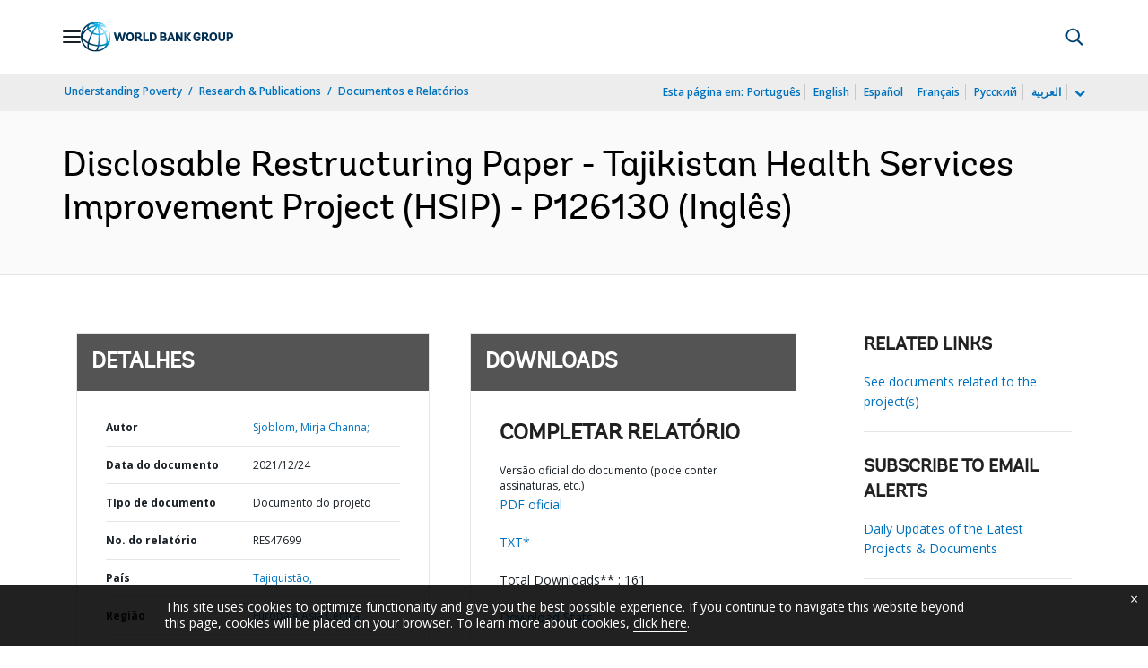

--- FILE ---
content_type: text/html;charset=utf-8
request_url: https://documents.worldbank.org/pt/publication/documents-reports/documentdetail/099440012242122651/disclosable0re0ect00hsip0000p126130
body_size: 18959
content:

    




<!DOCTYPE html>

<html lang="pt">
    
        <head>
     

<META HTTP-EQUIV="Cache-Control" CONTENT="max-age=43200">
 <meta http-equiv="X-UA-Compatible" content="IE=edge" />
    <script defer="defer" type="text/javascript" src="https://rum.hlx.page/.rum/@adobe/helix-rum-js@%5E2/dist/micro.js" data-routing="env=prod,tier=publish,ams=World Bank"></script>
<link rel="shortcut icon" href="/content/dam/wbr-redesign/logos/wbg-favicon.png" type="image/png"/>
    <meta name="viewport" content="width=device-width"/>
	<meta http-equiv="Content-Type" content="text/html; charset=utf-8">
	<link rel="canonical" href="https://documents.worldbank.org/pt/publication/documents-reports/documentdetail/099440012242122651"/>
	<meta name="language" content="pt"/>
	<meta name="description" content=""/> 
	<title>Disclosable Restructuring Paper - Tajikistan Health Services Improvement Project (HSIP) - P126130</title>
    <meta name="author" content="Sjoblom, Mirja Channa,">
    <meta name="publisher" content="Sjoblom, Mirja Channa,">
    <meta name="keywords" content=""/>
    <meta property="og:title" content="Disclosable Restructuring Paper - Tajikistan Health Services Improvement Project (HSIP) - P126130"/>
    <meta property="og:site_name" content="World Bank"/>
    <meta property="og:description" content=""/>
    <meta property="og:type" content="website"/>
    <meta property="og:test" content="https://www.worldbank.org/content/dam/wbr/share-logo/social-share.jpg"/>
    <meta property="og:image:type" content="image/jpg" />
    <meta property="og:image:width" content="1200" />
    <meta property="og:image:height" content="630" />
    <meta property="og:image" content="https://www.worldbank.org/content/dam/wbr/share-logo/social-share.jpg"/>
    <meta property="og:url" content="https://documents.worldbank.org/pt/publication/documents-reports/documentdetail/099440012242122651"/>
    <meta name="twitter:site" content="World Bank"/>
    <meta name="twitter:title" content="Disclosable Restructuring Paper - Tajikistan Health Services Improvement Project (HSIP) - P126130"/>
    <meta name="twitter:creator" content="@worldbank" />
    <meta name="twitter:description" content=""/>
    <meta name="twitter:url" content="https://documents.worldbank.org/pt/publication/documents-reports/documentdetail/099440012242122651" />
    <meta name="twitter:image:src" content="https://www.worldbank.org/content/dam/wbr/share-logo/social-share.jpg"/>
    <meta name="dcterms.title" content="Disclosable Restructuring Paper - Tajikistan Health Services Improvement Project (HSIP) - P126130" />
    <meta name="dcterms.type" content="Text/HTML" />
    <meta name="dcterms.identifier" content="https://documents.worldbank.org/pt/publication/documents-reports/documentdetail/099440012242122651"/>
    <meta name="dcterms.language" content="en" />
	  


 


   
 








<script src="//assets.adobedtm.com/223f6e2cf7c9/3eb6c9b72a93/launch-7bc0cdc67098.min.js" async></script>



<link rel="stylesheet" href="/etc.clientlibs/worldbankgroup/clientlibs/clientlib-base.css" type="text/css"><link rel="stylesheet" href="/etc.clientlibs/worldbankgroup/components/content/f03v1_pagetools/clientlibs/site.css" type="text/css"><link rel="stylesheet" href="/etc.clientlibs/worldbankgroup/components/content/dnrdetail/clientlibs/site.css" type="text/css"><link href="//fonts.googleapis.com/css?family=Open+Sans:300,300i,400,400i,600,600i,700,700i,800,800i&subset=cyrillic,cyrillic-ext,greek,greek-ext,latin-ext,vietnamese" rel='stylesheet' type='text/css'/>

    	<script type="text/javascript" src="/etc.clientlibs/worldbankgroup/clientlibs/vendor/jquery.js"></script></head>

          

<body>
    <div id="wbg-aem-target" class="wbg-aem-target"></div>
     







<header>
    <a tabindex="0" id="skip-to-main-content" class="visually-hidden focusable" href="#main">Skip to Main Navigation</a>
    
    <div class="lp__navbar lp__navbar_default ">
        <div class="container">
            <div class="nav-wrapper">
<nav id="nav" aria-expanded="false">
<div class="nav-hamburger" title="Hamburger"><button type="button"
aria-controls="nav" aria-label="Open navigation"
data-toggle="collapse" data-target="#menuItems"
aria-expanded="false" aria-controls="menuItems"><span
class="nav-hamburger-icon collapsed"></span></button>
</div>
<div class="section nav-brand" data-section-status="loaded" style="">

<div class="default-content-wrapper"><a class="dropdown-item" href="https://www.worldbank.org/ext/en/home" title="World Bank Logo">
<picture>
<source type="image/webp"
        srcset="https://www.worldbank.org/ext/en/media_1b9d836624bdfd028dfbe9f018f3f12e52326504c.svg?width=2000&amp;format=webply&amp;optimize=medium"
        media="(min-width: 600px)">
<source type="image/webp"
        srcset="https://www.worldbank.org/ext/en/media_1b9d836624bdfd028dfbe9f018f3f12e52326504c.svg?width=750&amp;format=webply&amp;optimize=medium">
<source type="image/svg+xml"
        srcset="https://www.worldbank.org/ext/en/media_1b9d836624bdfd028dfbe9f018f3f12e52326504c.svg?width=2000&amp;format=svg&amp;optimize=medium"
        media="(min-width: 600px)">
<img loading="lazy" alt="World Bank Logo" src="https://www.worldbank.org/ext/en/media_1b9d836624bdfd028dfbe9f018f3f12e52326504c.svg?width=750&amp;format=svg&amp;optimize=medium" width="220" height="44">
</picture>
</a></div>
</div>
<div class="section nav-sections" data-section-status="loaded" style="">


<div class="default-content-wrapper">
<p class="auto-image-container">
<picture>
<source type="image/webp"
        srcset="https://www.worldbank.org/ext/en/media_1309e5a58406d881f447945ab01ce4f6ceea52c3b.svg?width=2000&amp;format=webply&amp;optimize=medium"
        media="(min-width: 600px)">
<source type="image/webp"
        srcset="https://www.worldbank.org/ext/en/media_1309e5a58406d881f447945ab01ce4f6ceea52c3b.svg?width=750&amp;format=webply&amp;optimize=medium">
<source type="image/svg+xml"
        srcset="https://www.worldbank.org/ext/en/media_1309e5a58406d881f447945ab01ce4f6ceea52c3b.svg?width=2000&amp;format=svg&amp;optimize=medium"
        media="(min-width: 600px)">
<img loading="lazy" alt="Trending" src="https://www.worldbank.org/ext/en/media_1309e5a58406d881f447945ab01ce4f6ceea52c3b.svg?width=750&amp;format=svg&amp;optimize=medium" width="15" height="11">
</picture>
</p><a class="dropdown-item" href="https://www.worldbank.org/en/topic/health/overview" target="_blank">
<p><span>Trending Data</span><span>Non-communicable
        diseases cause 70% of global
        deaths</span></p>
</a>
</div>
<div class="nav-menu-overlay collapse" id="menuItems">
<div class="nav-menu " aria-hidden="true">
<div class="nav-menu-column left"
style="display: flex;">
<ul role="menu">
        <li tabindex="0" aria-expanded="true"
                class="selected"><span
                        textcontent=""></span><a href="https://www.worldbank.org/ext/en/who-we-are">Who
                        We Are</a></li>
        <li tabindex="0" aria-expanded="false">
                <span textcontent=""></span><a href="https://www.worldbank.org/en/what-we-do">What
                        We Do</a></li>
        <li tabindex="0" aria-expanded="false">
                <span textcontent=""></span><a href="https://www.worldbank.org/en/where-we-work">Where
                        We Work</a></li>
        <li tabindex="0" aria-expanded="false">
                <span textcontent=""></span><a href="https://www.worldbank.org/en/understanding-poverty">How
                        We Work</a></li>
        <li tabindex="0" aria-expanded="false">
                <span textcontent=""></span><a href="https://www.worldbank.org/en/work-with-us">Work
                        With Us</a></li>
        <li tabindex="0" aria-expanded="false">
                <span textcontent=""></span><a href="https://www.worldbank.org/en/news">News & Events</a>
        </li>
</ul>
</div>
<div class="nav-menu-column right"
style="display: flex;"><button
        class="nav-menu-overlay-back"
        aria-label="go back"
        style="display: none;"></button>
<p class="submenu-main-title"
        style="display: none;"><a></a></p>
<ul id="submenu_0" class="submenu active"
        style="display: flex;" >
        <li class="" role="link">About the World
                Bank Group<ul>
                        <li class=""><a href="https://www.worldbank.org/en/about/leadership">Organization<span></span></a>
                        </li>
                        
                        <li class=""><a href="https://www.worldbank.org/en/archive/history">History<span></span></a>
                        </li>
                        <li class=""><a href="https://www.worldbank.org/en/archive/home">Archives<span></span></a>
                        </li>
                        
                </ul>
        </li>
        <li class="" role="link">Experts &amp;
                Leaders<ul>
                         <li class=""><a href="https://www.worldbank.org/en/about/leadership/managers">Leadership<span></span></a>
                        </li>
                        <li class=""><a href="https://www.worldbank.org/en/about/leadership/governors">Boards
                                        of
                                        Governors<span></span></a>
                        </li>
                        <li class=""><a href="https://www.worldbank.org/en/about/leadership/directors">Board
                                        of
                                        Directors
                                        <span></span></a>
                        </li>
                        <li class=""><a href="https://www.worldbank.org/en/about/people/all">Experts
                                        <span></span></a>
                        </li>
                </ul>
        </li>
        <li class="" role="link">Accountability
                <ul>
                        <li class=""><a href="https://www.worldbank.org/en/about/annual-report">Annual
                                        Report<span></span></a>
                        </li>
                        <li class=""><a href="https://www.worldbank.org/en/who-we-are/betterbank">Better Bank Initiative<span></span></a></li>
						<li class=""><a href="https://scorecard.worldbank.org/en/scorecard/home">World
                                        Bank
                                        Group
                                        Scorecard<span></span></a>
                        </li>
						<li class=""><a href="https://financesapp.worldbank.org/summaries/ibrd-ida/#ibrd-net/" target="_blank">World
                                        Bank
                                        Group
                                        Finances&nbsp;<span class="lp lp-external-link"></span></a>
                        </li>
                        <li class=""><a href="https://www.worldbank.org/en/access-to-information">Access
                                        to
                                        Information<span></span></a>
                        </li>
						<li class=""><a href="https://policies.worldbank.org/en/policies?k=General%20Conditions%20for%20IBRD&amp;type=published">Policies
                                        &amp;
                                        Procedures
                                        <span></span></a>
                        </li>
						<li class=""><a href="https://www.worldbank.org/en/projects-operations/products-and-services/grievance-redress-service">Grievance
                                        Redress
                                        Service
                                        <span></span></a>
                        </li>
						<li class=""><a href="https://www.worldbank.org/en/about/unit/integrity-vice-presidency">Integrity
                                        Vice
                                        Presidency
                                        <span></span></a>
                        </li>
                        <li class=""><a href="https://accountability.worldbank.org/en/home" target="_blank">Accountability
                                        Mechanism&nbsp;<span class="lp lp-external-link"></span></a>
                        </li>
                        <li class=""><a href="https://www.worldbank.org/en/programs/accountability/data-privacy" target="_blank">Data
                                        Privacy
                                        &nbsp;<span class="lp lp-external-link"></a>
                        </li>
                        <li class=""><a href="https://www.inspectionpanel.org/" target="_blank">Inspection
                                        Panel
                                        &nbsp;<span class="lp lp-external-link"></span></a>
                        </li>
                        <li class=""><a href="https://ieg.worldbankgroup.org/" target="_blank">Independent
                                        Evaluation
                                        Group
                                        &nbsp;<span class="lp lp-external-link" target="_blank"></span></a>
                        </li>
                        <li class=""><a href="https://www.cao-ombudsman.org/" target="_blank">Compliance
                                        Advisor
                                        Ombudsman
                                        &nbsp;<span class="lp lp-external-link"></span></a>
                        </li>
                        
                </ul>
        </li>
        <li class="footer" role="link">
                Institutions<ul>
                        <li class=""><a href="https://www.worldbank.org/en/who-we-are/ibrd">IBRD<span></span></a>
                        </li>
                        <li class=""><a href="https://ida.worldbank.org/">IDA<span></span></a>
                        </li>
                        <li class=""><a href="https://www.ifc.org/">IFC<span></span></a>
                        </li>
                        <li class=""><a href="https://www.miga.org/">MIGA<span></span></a>
                        </li>
                        <li class=""><a href="https://icsid.worldbank.org/">ICSID<span></span></a>
                        </li>
                </ul>
        </li>
</ul>
<ul id="submenu_1" class="submenu"
        style="display: none;"   >
        <li class="" role="link">Development
                Projects<ul>
                        <li class=""><a href="https://projects.worldbank.org/en/projects-operations/projects-home?lang=en">Projects<span></span></a>
                                <ul>
                                        <li
                                                class="">
                                                <a href="https://projects.worldbank.org/en/projects-operations/project-country">By
                                                        Country<span></span></a>
                                        </li>
                                        <li
                                                class="">
                                                <a href="https://projects.worldbank.org/en/projects-operations/project-sector">By
                                                        Sector<span></span></a>
                                        </li>
                                        <li
                                                class="">
                                                <a href="https://projects.worldbank.org/en/projects-operations/project-theme">By
                                                        Theme<span></span></a>
                                        </li>
                                </ul>
                        </li>
                        <li class=""><a href="https://www.worldbank.org/en/projects-operations/country-strategies">Country
                                        Engagement
                                        <span></span></a>
                                <ul>
                                        <li
                                                class="">
                                                <a href="https://www.worldbank.org/en/projects-operations/environmental-and-social-policies">Environmental
                                                        &amp;
                                                        Social
                                                        Policies
                                                        for
                                                        Projects
                                                        <span></span></a>
                                        </li>
                                        
                                </ul>
								
                        </li>
						<li
                                                class="">
                                                <a href="https://www.worldbank.org/en/programs/project-procurement">Procurement
                                                        for
                                                        Projects
                                                        &amp;
                                                        Programs<span></span></a>
                                        </li>
                        <li class=""><a href="https://www.worldbank.org/en/results">Results
                                        <span></span></a>
                        </li>
                </ul>
        </li>
        <li class="" role="link">Products &amp;
                Services<ul>
                        <li class=""><a href="https://www.worldbank.org/en/what-we-do/products-and-services">Financing
                                        Products
                                        &amp;
                                        Advisory
                                        Services<span></span></a>
                        </li>
                        <li class=""><a href="https://treasury.worldbank.org/en/about/unit/treasury">Treasury
                                        <span></span></a>
                        </li>
                        <li class=""><a href="https://treasury.worldbank.org/en/about/unit/treasury/asset-management">Asset
                                        Management
                                        <span></span></a>
                        </li>
						<li class=""><a href="https://www.worldbank.org/en/programs/trust-funds-and-programs">Trust
                                        Fund
                                        Directory
                                        <span></span></a>
                        </li>
                </ul>
        </li>
        <li class="" role="link">KNOWLEDGE <ul>
                        <li class=""><a href="https://academy.worldbank.org/en/home">World
                                        Bank
                                        Group
                                        Academy
                                        <span></span></a>
                        </li>
                        <li class=""><a href="https://www.worldbank.org/en/research">Research
                                        &amp;
                                        Publications
                                        <span></span></a>
                        </li>
                        <li class=""><a href="https://data.worldbank.org/">Open Data<span></span></a>
										<ul>
                                        <li
                                                class="">
                                                <a href="https://data.worldbank.org/country">By
                                                        Country<span></span></a>
                                        </li>
                                        <li
                                                class="">
                                                <a href="https://data.worldbank.org/indicator">By 
														Indicator<span></span></a>
                                        </li>
                                       </ul>
                        </li>
                        <li class=""><a href="https://wbg.edcast.com/">Learning
                                        <span></span></a>
                        </li>
                        <li class=""><a href="https://openknowledge.worldbank.org/home">Knowledge
                                        Repository
                                        <span></span></a>
                        </li>
                </ul>
        </li>
</ul>
<ul id="submenu_2" class="submenu"
        style="display: none;"   >
        <li class="" role="link">Regions<ul>
                        <li class=""><a href="https://www.worldbank.org/en/region/afr">Africa<span></span></a>
                        </li>
                        <li class=""><a href="https://www.worldbank.org/en/region/eap">East
                                        Asia and
                                        Pacific<span></span></a>
                        </li>
                        <li class=""><a href="https://www.worldbank.org/en/region/eca">Europe
                                        &amp;
                                        Central
                                        Asia<span></span></a>
                        </li>
                        <li class=""><a href="https://www.worldbank.org/en/region/lac">Latin
                                        America
                                        &amp;
                                        Caribbean
                                        <span></span></a>
                        </li>
                        <li class=""><a href="https://www.worldbank.org/en/region/mena">Middle
                                        East
                                        &amp;
                                        North
                                        Africa, Afghanistan &amp; Pakistan<span></span></a>
                        </li>
                        <li class=""><a href="https://www.worldbank.org/en/region/sar">South
                                        Asia<span></span></a>
                        </li>
                </ul>
        </li>
        <li class="" role="link">Country Groups
                <ul>
                        <li class=""><a href="https://www.worldbank.org/en/where-we-work/eu">European
                                        Union<span></span></a>
                        </li>
                        <li class=""><a href="https://www.worldbank.org/en/country/mic">Middle
                                        Income
                                        Countries<span></span></a>
                        </li>
                        <li class=""><a href="https://www.worldbank.org/en/country/caribbean">Organization
                                        of
                                        Eastern
                                        Caribbean
                                        States<span></span></a>
                        </li>
                        <li class=""><a href="https://www.worldbank.org/en/country/pacificislands">Pacific
                                        Islands<span></span></a>
                        </li>
                        <li class=""><a href="https://www.worldbank.org/en/country/smallstates">Small
                                        States<span></span></a>
                        </li>
                        <li class=""><a href="https://www.worldbank.org/en/country/gcc">Gulf
                                        Cooperation
                                        Council
                                        <span></span></a>
                        </li>
                        <li class=""><a href="https://www.worldbank.org/en/country/westerneurope">Western
                                        Europe<span></span></a>
                        </li>
                </ul>
        </li>
        <li>
                <ul class="browse-country">Browse by Country<div>
                                <input type="text" placeholder="Search by Country Name..." id="search-country" data-toggle="dropdown" aria-label="country dropdown" aria-expanded="false">
                                <!-- <p tabindex="0"
                                aria-label="open dropdown"
                                araia-label="close dropdown"
                                style="transform: rotate(0deg);">
                        </p> -->
                        <p type="button" class="lp__dropdown-toggle" data-toggle="dropdown" aria-label="country dropdown" aria-expanded="false"><span class="sr-only" aria-hidden="true">country dropdown</span></p>
                                <ul class="country-list dropdown-menu">
                                <li><a class="dropdown-item" href="https://www.worldbank.org/en/country/afghanistan">Afghanistan</a>
                                </li>
                                <li><a class="dropdown-item" href="https://www.worldbank.org/en/country/albania">Albania</a>
                                <ul><li lang="sq"><a class="dropdown-item" href="https://www.worldbank.org/sq/country/albania">shqip</a></li></ul>
                                </li>
                                <li><a class="dropdown-item" href="https://www.worldbank.org/en/where-we-work/algeria">Algeria</a>
                                <ul>
                                <li lang="fr"><a class="dropdown-item" href="https://www.banquemondiale.org/fr/country/algeria">Français</a></li>
                                <li lang="ar"><a class="dropdown-item" href="https://www.albankaldawli.org/ar/country/algeria">عربي</a></li>
                                </ul>
                                </li>
                                <li><a class="dropdown-item" href="https://www.worldbank.org/en/country/angola">Angola</a>
                                <ul>
                                <li lang="pt"><a class="dropdown-item" href="https://www.worldbank.org/pt/country/angola">Português</a></li>
                                </ul>
                                </li>
                                <li><a class="dropdown-item" href="https://www.worldbank.org/en/country/caribbean">Antigua and Barbuda</a>
                                </li>
                                <li><a class="dropdown-item" href="https://www.worldbank.org/en/country/argentina">Argentina</a>
                                <ul>
                                <li lang="es"><a class="dropdown-item" href="https://www.bancomundial.org/es/country/argentina">Español</a></li>
                                </ul>
                                </li>
                                <li><a class="dropdown-item" href="https://www.worldbank.org/en/country/armenia">Armenia</a>
                                </li>
                                <li><a class="dropdown-item" href="https://www.worldbank.org/en/country/australia">Australia</a>
                                </li>
                                <li><a class="dropdown-item" href="https://www.worldbank.org/en/country/austria">Austria</a>
                                </li>
                                <li><a class="dropdown-item" href="https://www.worldbank.org/en/country/azerbaijan">Azerbaijan</a>
                                </li>
                                <li><a class="dropdown-item" href="https://www.worldbank.org/en/country/gcc">Bahrain</a>
                                </li>
                                <li><a class="dropdown-item" href="https://www.worldbank.org/en/country/bangladesh">Bangladesh</a>
                                </li>
                                <li><a class="dropdown-item" href="https://www.worldbank.org/en/country/belarus">Belarus</a>
                                <ul>
                                <li lang="ru"><a class="dropdown-item" href="https://www.vsemirnyjbank.org/ru/country/belarus">Русский</a></li>
                                </ul>
                                </li>
                                <li><a class="dropdown-item" href="https://www.worldbank.org/en/country/belgium">Belgium</a>
                                <ul>
                                <li lang="fr"><a class="dropdown-item" href="https://www.banquemondiale.org/fr/country/belgium">Français</a></li>
                                </ul>
                                </li>
                                <li><a class="dropdown-item" href="https://www.worldbank.org/en/country/caribbean">Belize</a>
                                </li>
                                <li><a class="dropdown-item" href="https://www.worldbank.org/en/country/benin">Benin</a>
                                <ul>
                                <li lang="fr"><a class="dropdown-item" href="https://www.banquemondiale.org/fr/country/benin">Français</a></li>
                                </ul>
                                </li>
                                <li><a class="dropdown-item" href="https://www.worldbank.org/en/country/bhutan">Bhutan</a>
                                </li>
                                <li><a class="dropdown-item" href="https://www.worldbank.org/en/country/bolivia">Bolivia</a>
                                <ul>
                                <li lang="es"><a class="dropdown-item" href="https://www.bancomundial.org/es/country/bolivia">Español</a></li>
                                </ul>
                                </li>
                                <li><a class="dropdown-item" href="https://www.worldbank.org/en/country/bosniaandherzegovina">Bosnia
                                and
                                Herzegovina</a>
                                </li>
                                <li><a class="dropdown-item" href="https://www.worldbank.org/en/country/botswana">Botswana</a>
                                </li>
                                <li><a class="dropdown-item" href="https://www.worldbank.org/en/country/brazil">Brazil</a>
                                <ul>
                                <li lang="pt"><a class="dropdown-item" href="https://www.worldbank.org/pt/country/brazil">Português</a></li>
                                </ul>
                                </li>
                                <li><a class="dropdown-item" href="https://www.worldbank.org/en/country/bulgaria">Bulgaria</a>
                                <ul>
                                <li lang="bg"><a class="dropdown-item" href="https://www.worldbank.org/bg/country/bulgaria">Български</a></li>
                                </ul>
                                </li>
                                <li><a class="dropdown-item" href="https://www.worldbank.org/en/country/burkinafaso">Burkina
                                Faso</a>
                                <ul>
                                <li lang="fr"><a class="dropdown-item" href="https://www.banquemondiale.org/fr/country/burkinafaso">Français</a></li>
                                </ul>
                                </li>
                                <li><a class="dropdown-item" href="https://www.worldbank.org/en/country/burundi">Burundi</a>
                                <ul>
                                <li lang="fr"><a class="dropdown-item" href="https://www.banquemondiale.org/fr/country/burundi">Français</a></li>
                                </ul>
                                </li>
                                <li><a class="dropdown-item" href="https://www.worldbank.org/en/country/caboverde">Cabo
                                Verde</a>
                                <ul>
                                <li lang="pt"> <a class="dropdown-item" href="https://www.worldbank.org/pt/country/caboverde">Português</a></li>
                                </ul>
                                </li>
                                <li><a class="dropdown-item" href="https://www.worldbank.org/en/country/cambodia">Cambodia</a>
                                <ul>
                                <li lang="km"><a class="dropdown-item" href="https://www.worldbank.org/km/country/cambodia">ភាសាខ្មែរ</a></li>
                                </ul>
                                </li>
                                <li><a class="dropdown-item" href="https://www.worldbank.org/en/country/cameroon&nbsp;">Cameroon</a>
                                <ul>
                                <li lang="fr"><a class="dropdown-item" href="https://www.banquemondiale.org/fr/country/cameroon">Français</a></li>
                                </ul>
                                </li>
                                <li><a class="dropdown-item" href="https://www.worldbank.org/en/country/canada">Canada</a>
                                <ul>
                                <li lang="fr"><a class="dropdown-item" href="https://www.banquemondiale.org/fr/country/canada">Français</a></li>
                                </ul>
                                </li>
                                <li><a class="dropdown-item" href="https://www.worldbank.org/en/country/centralafricanrepublic">Central
                                African
                                Republic</a>
                                <ul>
                                <li lang="fr"><a class="dropdown-item" href="https://www.banquemondiale.org/fr/country/centralafricanrepublic">Français</a></li>
                                </ul>
                                </li>
                                <li><a class="dropdown-item" href="https://www.worldbank.org/en/country/chad">Chad</a>
                                <ul>
                                <li lang="fr"><a class="dropdown-item" href="https://www.banquemondiale.org/fr/country/chad">Français</a></li>
                                </ul>
                                </li>
                                <li><a class="dropdown-item" href="https://www.worldbank.org/en/country/chile">Chile</a>
                                <ul>
                                <li lang="es"><a class="dropdown-item" href="https://www.bancomundial.org/es/country/chile">Español</a></li>
                                </ul>
                                </li>
                                <li><a class="dropdown-item" href="https://www.worldbank.org/en/country/china">China</a>
                                <ul>
                                <li lang="zh"><a class="dropdown-item" href="https://www.shihang.org/zh/country/china">中文</a></li>
                                </ul>
                                </li>
                                <li><a class="dropdown-item" href="https://www.worldbank.org/en/country/colombia">Colombia</a>
                                <ul><li lang="es"><a class="dropdown-item" href="https://www.bancomundial.org/es/country/colombia">Español</a></li></ul>
                                </li>
                                <li><a class="dropdown-item" href="https://www.worldbank.org/en/country/comoros">Comoros</a>
                                <ul><li lang="fr"><a class="dropdown-item" href="https://www.banquemondiale.org/fr/country/comoros">Français</a></li></ul>
                                </li>
                                <li><a class="dropdown-item" href="https://www.worldbank.org/en/country/drc">Democratic
                                Republic
                                of
                                Congo</a>
                                <ul><li lang="fr"><a class="dropdown-item" href="https://www.banquemondiale.org/fr/country/drc">Français</a></li></ul>
                                </li>
                                <li><a class="dropdown-item" href="https://www.worldbank.org/en/country/congo">Republic  of Congo&nbsp;</a>
                                <ul><li lang="fr"><a class="dropdown-item" href="https://www.banquemondiale.org/fr/country/congo">Français</a></li></ul>
                                </li>
                                <li><a class="dropdown-item" href="https://www.worldbank.org/en/country/costarica">Costa
                                Rica</a>
                                <ul><li lang="es"><a class="dropdown-item" href="https://www.bancomundial.org/es/country/costarica">Español</a></li></ul>
                                </li>
                                <li><a class="dropdown-item" href="https://www.worldbank.org/en/country/cotedivoire">Cote
                                d'Ivoire</a>
                                <ul><li lang="fr"><a class="dropdown-item" href="https://www.banquemondiale.org/fr/country/cotedivoire">Français</a></li></ul>
                                </li>
                                <li><a class="dropdown-item" href="https://www.worldbank.org/en/country/croatia">Croatia</a>
                                </li>
                                <li><a class="dropdown-item" href="https://www.worldbank.org/en/country/eu">Czech
                                Republic</a>
                                </li>
                                <li><a class="dropdown-item" href="https://www.worldbank.org/en/country/denmark">Denmark</a>
                                </li>
                                <li><a class="dropdown-item" href="https://www.worldbank.org/en/country/djibouti">Djibouti</a>
                                </li>
                                <li><a class="dropdown-item" href="https://www.worldbank.org/en/country/caribbean">Dominica</a>
                                </li>
                                <li><a class="dropdown-item" href="https://www.worldbank.org/en/country/dominicanrepublic">Dominican
                                Republic</a>
                                <ul><li lang="es"><a class="dropdown-item" href="https://www.bancomundial.org/es/country/dominicanrepublic">Español</a></li></ul>
                                </li>
                                <li><a class="dropdown-item" href="https://www.worldbank.org/en/country/ecuador">Ecuador</a>
                                        <ul><li lang="es"><a class="dropdown-item" href="https://www.bancomundial.org/es/country/ecuador">Español</a></li></ul>
                                </li>
                                <li><a class="dropdown-item" href="https://www.worldbank.org/en/country/egypt">Egypt</a>
                                        <ul><li lang="ar"><a class="dropdown-item" href="https://www.albankaldawli.org/ar/country/egypt">عربي</a></li></ul>
                                </li>
                                <li><a class="dropdown-item" href="https://www.worldbank.org/en/country/elsalvador">El
                                Salvador</a>
                                <ul><li lang="es"> <a class="dropdown-item" href="https://www.bancomundial.org/es/country/elsalvador">Español</a></li></ul>
                                </li>
                                <li><a class="dropdown-item" href="https://www.worldbank.org/en/country/equatorialguinea">Equatorial
                                Guinea</a>
                                </li>
                                <li><a class="dropdown-item" href="https://www.worldbank.org/en/country/eritrea">Eritrea</a>
                                </li>
                                <li><a class="dropdown-item" href="https://www.worldbank.org/en/country/estonia">Estonia</a>
                                </li>
                                <li><a class="dropdown-item" href="https://www.worldbank.org/en/country/ethiopia">Ethiopia</a>
                                </li>
                                <li><a class="dropdown-item" href="https://www.worldbank.org/en/country/westerneurope">Europe
                                (Western)</a>
                                </li>
                                <li><a class="dropdown-item" href="https://www.worldbank.org/en/country/pacificislands">Fiji</a>
                                </li>
                                <li><a class="dropdown-item" href="https://www.worldbank.org/en/country/finland">Finland</a>
                                </li>
                                <li><a class="dropdown-item" href="https://www.worldbank.org/en/country/france">France</a>
                                        <ul><li lang="fr"><a class="dropdown-item" href="https://www.banquemondiale.org/fr/country/france">Français</a></li></ul>
                                </li>
                                <li><a class="dropdown-item" href="https://www.worldbank.org/en/country/gabon">Gabon</a>
                                        <ul><li lang="fr"><a class="dropdown-item" href="https://www.banquemondiale.org/fr/country/gabon">Français</a></li></ul>
                                </li>
                                <li><a class="dropdown-item" href="https://www.worldbank.org/en/country/gambia">The
                                Gambia</a>
                                </li>
                                <li><a class="dropdown-item" href="https://www.worldbank.org/en/country/georgia">Georgia</a>
                                </li>
                                <li><a class="dropdown-item" href="https://www.worldbank.org/en/country/germany">Germany</a>
                                </li>
                                <li><a class="dropdown-item" href="https://www.worldbank.org/en/country/ghana">Ghana</a>
                                </li>
                                <li><a class="dropdown-item" href="https://www.worldbank.org/en/country/greece">Greece</a>
                                </li>
                                <li><a class="dropdown-item" href="https://www.worldbank.org/en/country/caribbean">Grenada</a>
                                </li>
                                <li><a class="dropdown-item" href="https://www.worldbank.org/en/country/guatemala">Guatemala</a>
                                        <ul><li lang="es"><a class="dropdown-item" href="https://www.bancomundial.org/es/country/guatemala">Español</a></li></ul>
                                </li>
                                <li><a class="dropdown-item" href="https://www.worldbank.org/en/country/guinea">Guinea</a>
                                        <ul><li lang="fr"><a class="dropdown-item" href="https://www.banquemondiale.org/fr/country/guinea">Français</a></li></ul>
                                </li>
                                <li><a class="dropdown-item" href="https://www.worldbank.org/en/country/guineabissau">Guinea-Bissau</a>
                                        <ul><li lang="pt"><a class="dropdown-item" href="https://www.worldbank.org/pt/country/guineabissau">Português</a></li></ul>
                                </li>
                                <li><a class="dropdown-item" href="https://www.worldbank.org/en/country/guineabissau">Guyana</a>
                                </li>
                                <li><a class="dropdown-item" href="https://www.worldbank.org/en/country/haiti">Haiti</a>
                                        <ul><li lang="fr"><a class="dropdown-item" href="https://www.banquemondiale.org/fr/country/haiti">Français</a></li></ul>
                                </li>
                                <li><a class="dropdown-item" href="https://www.worldbank.org/en/country/honduras">Honduras</a>
                                        <ul><li lang="es"><a class="dropdown-item" href="https://www.bancomundial.org/es/country/honduras">Español</a></li></ul>
                                </li>
                                <li><a class="dropdown-item" href="https://www.worldbank.org/en/country/eu">Hungary</a>
                                </li>
                                <li><a class="dropdown-item" href="https://www.worldbank.org/en/country/iceland">Iceland</a>
                                </li>
                                <li><a class="dropdown-item" href="https://www.worldbank.org/en/country/india">India</a>
                                        <ul><li lang="hi"><a class="dropdown-item" href="https://www.worldbank.org/hi/country/india">Hindi</a></li></ul>
                                </li>
                                <li><a class="dropdown-item" href="https://www.worldbank.org/en/country/indonesia">Indonesia</a>
                                        <ul><li lang="in"><a class="dropdown-item" href="https://www.worldbank.org/in/country/indonesia">Bahasa</a></li></ul>
                                </li>
                                <li><a class="dropdown-item" href="https://www.worldbank.org/en/country/iran">Iran</a>
                                </li>
                                <li><a class="dropdown-item" href="https://www.worldbank.org/en/country/iraq">Iraq</a>
                                        <ul><li lang="ar"><a class="dropdown-item" href="https://www.albankaldawli.org/ar/country/iraq">عربي</a></li></ul>
                                </li>
                                <li><a class="dropdown-item" href="https://www.worldbank.org/en/country/israel">Israel</a>
                                </li>
                                <li><a class="dropdown-item" href="https://www.worldbank.org/en/country/italy">Italy</a>
                                </li>
                                <li><a class="dropdown-item" href="https://www.worldbank.org/en/country/jamaica">Jamaica</a>
                                </li>
                                <li><a class="dropdown-item" href="https://www.worldbank.org/en/country/japan">Japan</a>
                                        <ul><li lang="ja"><a class="dropdown-item" href="https://www.worldbank.org/ja/country/japan">日本語</a></li></ul>
                                </li>
                                <li><a class="dropdown-item" href="https://www.worldbank.org/en/country/jordan">Jordan</a>
                                        <ul><li lang="ar"><a class="dropdown-item" href="https://www.albankaldawli.org/ar/country/jordan">عربي</a></li></ul>
                                </li>
                                <li><a class="dropdown-item" href="https://www.worldbank.org/en/country/kazakhstan">Kazakhstan</a>
                                        <ul><li lang="ru"><a class="dropdown-item" href="https://www.vsemirnyjbank.org/ru/country/kazakhstan">Русский</a></li></ul>
                                </li>
                                <li><a class="dropdown-item" href="https://www.worldbank.org/en/country/kenya">Kenya</a>
                                </li>
                                <li><a class="dropdown-item" href="https://www.worldbank.org/en/country/pacificislands">Kiribati</a>
                                </li>
                                <li><a class="dropdown-item" href="https://www.worldbank.org/en/country/korea">Korea</a>
                                </li>
                                <li><a class="dropdown-item" href="https://www.worldbank.org/en/country/kosovo">Kosovo</a>
                                </li>
                                <li><a class="dropdown-item" href="https://www.worldbank.org/en/country/gcc">Kuwait</a>
                                </li>
                                <li><a class="dropdown-item" href="https://www.worldbank.org/en/country/kyrgyzrepublic">Kyrgyz
                                Republic</a>
                                <ul><li lang="ru"><a class="dropdown-item" href="https://www.vsemirnyjbank.org/ru/country/kyrgyzrepublic">Русский</a></li></ul>
                                </li>
                                <li><a class="dropdown-item" href="https://www.worldbank.org/en/country/lao">Lao
                                PDR</a>
                                </li>
                                <li><a class="dropdown-item" href="https://www.worldbank.org/en/country/latvia">Latvia</a>
                                </li>
                                <li><a class="dropdown-item" href="https://www.worldbank.org/en/country/lebanon">Lebanon</a>
                                        <ul><li lang="ar"><a class="dropdown-item" href="https://www.albankaldawli.org/ar/country/lebanon">عربي</a></li></ul>
                                </li>
                                <li><a class="dropdown-item" href="https://www.worldbank.org/en/country/lesotho">Lesotho</a>
                                </li>
                                <li><a class="dropdown-item" href="https://www.worldbank.org/en/country/liberia">Liberia</a>
                                </li>
                                <li><a class="dropdown-item" href="https://www.worldbank.org/en/country/libya">Libya</a>
                                        <ul><li lang="ar"> <a class="dropdown-item" href="https://www.albankaldawli.org/ar/country/libya">عربي</a></li></ul>
                                </li>
                                <li><a class="dropdown-item" href="https://www.worldbank.org/en/country/lithuania">Lithuania</a>
                                </li>
                                <li><a class="dropdown-item" href="https://www.worldbank.org/en/country/luxembourg">Luxembourg</a>
                                        <ul><li lang="fr"><a class="dropdown-item" href="https://www.banquemondiale.org/fr/country/luxembourg">Français</a></li></ul>
                                </li>
                                <li><a class="dropdown-item" href="https://www.worldbank.org/en/country/northmacedonia">FYR
                                of
                                Macedonia</a>
                                <ul><li lang="mk"><a class="dropdown-item" href="https://www.worldbank.org/mk/country/macedonia">македонски</a></li></ul>
                                </li>
                                <li><a class="dropdown-item" href="https://www.worldbank.org/en/country/madagascar">Madagascar</a>
                                        <ul><li lang="fr"> <a class="dropdown-item" href="https://www.banquemondiale.org/fr/country/madagascar">Français</a></li></ul>
                                </li>
                                <li><a class="dropdown-item" href="https://www.worldbank.org/en/country/malawi">Malawi</a>
                                </li>
                                <li><a class="dropdown-item" href="https://www.worldbank.org/en/country/malaysia">Malaysia</a>
                                </li>
                                <li><a class="dropdown-item" href="https://www.worldbank.org/en/country/maldives">Maldives</a>
                                </li>
                                <li><a class="dropdown-item" href="https://www.worldbank.org/en/country/mali">Mali</a>
                                        <ul><li lang="fr"> <a class="dropdown-item" href="https://www.banquemondiale.org/fr/country/mali">Français</a></li></ul>
                                </li>
                                <li><a class="dropdown-item" href="https://www.worldbank.org/en/country/pacificislands">Marshall
                                Islands</a>
                                </li>
                                <li><a class="dropdown-item" href="https://www.worldbank.org/en/country/mauritania">Mauritania</a>
                                        <ul><li lang="fr"><a class="dropdown-item" href="https://www.banquemondiale.org/fr/country/mauritania">Français</a></li></ul>
                                </li>
                                <li><a class="dropdown-item" href="https://www.worldbank.org/en/country/mauritius">Mauritius</a>
                                        <ul><li lang="fr"><a class="dropdown-item" href="https://www.banquemondiale.org/fr/country/mauritius">Français</a></li></ul>
                                </li>
                                <li><a class="dropdown-item" href="https://www.worldbank.org/en/country/mexico">Mexico</a>
                                        <ul><li lang="es"><a class="dropdown-item" href="https://www.bancomundial.org/es/country/mexico">Español</a></li></ul>
                                </li>
                                <li><a class="dropdown-item" href="https://www.worldbank.org/en/country/moldova">Moldova</a>
                                        <ul><li lang="ro"><a class="dropdown-item" href="https://www.worldbank.org/ro/country/moldova">română</a></li></ul>
                                </li>
                                <li><a class="dropdown-item" href="https://www.worldbank.org/en/country/mongolia">Mongolia</a>
                                        <ul><li lang="mn"><a class="dropdown-item" href="https://www.worldbank.org/mn/country/mongolia">Монгол</a></li></ul>
                                </li>
                                <li><a class="dropdown-item" href="https://www.worldbank.org/en/country/montenegro">Montenegro</a>
                                </li>
                                <li><a class="dropdown-item" href="https://www.worldbank.org/en/country/morocco">Morocco</a>
                                <ul>
                                <li lang="ar"><a class="dropdown-item" href="https://www.albankaldawli.org/ar/country/morocco">عربي</a></li>
                                <li lang="fr"><a class="dropdown-item" href="https://www.banquemondiale.org/fr/country/morocco">Français</a></li>
                                </ul>
                                </li>
                                <li><a class="dropdown-item" href="https://www.worldbank.org/en/country/mozambique">Mozambique</a>
                                        <ul><li lang="pt"><a class="dropdown-item" href="https://www.worldbank.org/pt/country/mozambique">Português</a></li></ul>
                                </li>
                                <li><a class="dropdown-item" href="https://www.worldbank.org/en/country/myanmar">Myanmar</a>
                                </li>
                                <li><a class="dropdown-item" href="https://www.worldbank.org/en/country/namibia">Namibia</a>
                                </li>
                                <li><a class="dropdown-item" href="https://www.worldbank.org/en/country/nepal">Nepal</a>
                                </li>
                                <li><a class="dropdown-item" href="https://www.worldbank.org/en/country/netherlands">Netherlands</a>
                                </li>
                                <li><a class="dropdown-item" href="https://www.worldbank.org/en/country/nicaragua">Nicaragua</a>
                                        <ul><li lang="es"><a class="dropdown-item" href="https://www.bancomundial.org/es/country/nicaragua">Español</a></li></ul>
                                </li>
                                <li><a class="dropdown-item" href="https://www.worldbank.org/en/country/niger">Niger</a>
                                        <ul><li lang="fr"><a class="dropdown-item" href="https://www.banquemondiale.org/fr/country/niger">Français</a></li></ul>
                                </li>
                                <li><a class="dropdown-item" href="https://www.worldbank.org/en/country/nigeria">Nigeria</a>
                                </li>
                                <li><a class="dropdown-item" href="https://www.worldbank.org/en/country/norway">Norway</a>
                                </li>
                                <li><a class="dropdown-item" href="https://www.worldbank.org/en/country/gcc">Oman</a>
                                </li>
                                <li><a class="dropdown-item" href="https://www.worldbank.org/en/country/pakistan">Pakistan</a>
                                </li>
                                <li><a class="dropdown-item" href="https://www.worldbank.org/en/country/pacificislands">Palau</a>
                                </li>
                                <li><a class="dropdown-item" href="https://www.worldbank.org/en/country/panama">Panama</a>
                                        <ul><li lang="es"><a class="dropdown-item" href="https://www.bancomundial.org/es/country/panama">Español</a></li></ul>
                                </li>
                                <li><a class="dropdown-item" href="https://www.worldbank.org/en/country/png">Papua
                                New
                                Guinea</a>
                                </li>
                                <li><a class="dropdown-item" href="https://www.worldbank.org/en/country/paraguay">Paraguay</a>
                                        <ul><li lang="es"><a class="dropdown-item" href="https://www.bancomundial.org/es/country/paraguay">Español</a></li></ul>
                                </li>
                                <li><a class="dropdown-item" href="https://www.worldbank.org/en/country/peru">Peru</a>
                                        <ul><li lang="es"><a class="dropdown-item" href="https://www.bancomundial.org/es/country/peru">Español</a></li></ul>
                                </li>
                                <li><a class="dropdown-item" href="https://www.worldbank.org/en/country/philippines">Philippines</a>
                                </li>
                                <li><a class="dropdown-item" href="https://www.worldbank.org/en/country/poland">Poland</a>
                                        <ul><li lang="pl"><a class="dropdown-item" href="https://www.worldbank.org/pl/country/poland">Polski</a></li></ul>
                                </li>
                                <li><a class="dropdown-item" href="https://www.worldbank.org/en/country/portugal">Portugal</a>
                                </li>
                                <li><a class="dropdown-item" href="https://www.worldbank.org/en/country/gcc">Qatar</a>
                                </li>
                                <li><a class="dropdown-item" href="https://www.worldbank.org/en/country/romania">Romania</a>
                                        <ul><li lang="ro"><a class="dropdown-item" href="https://www.worldbank.org/ro/country/romania">Română</a></li></ul>
                                </li>
                                <li><a class="dropdown-item" href="https://www.worldbank.org/en/country/russia">Russia</a>
                                        <ul><li lang="ru"><a class="dropdown-item" href="https://www.vsemirnyjbank.org/ru/country/russia">Русский</a></li></ul>
                                </li>
                                <li><a class="dropdown-item" href="https://www.worldbank.org/en/country/rwanda">Rwanda</a>
                                        <ul><li lang="fr"> <a class="dropdown-item" href="https://www.banquemondiale.org/fr/country/rwanda">Français</a></li></ul>
                                </li>
                                <li><a class="dropdown-item" href="https://www.worldbank.org/en/country/pacificislands">Samoa</a>
                                </li>
                                <li><a class="dropdown-item" href="https://www.worldbank.org/en/country/saotome">Sao
                                Tome
                                and
                                Principe</a>
                                <ul><li lang="pt"><a class="dropdown-item" href="https://www.worldbank.org/pt/country/saotome">Português</a></li></ul>
                                </li>
                                <li><a class="dropdown-item" href="https://www.worldbank.org/en/country/senegal">Senegal</a>
                                        <ul><li lang="fr"> <a class="dropdown-item" href="https://www.banquemondiale.org/fr/country/senegal">Français</a></li></ul>
                                </li>
                                <li><a class="dropdown-item" href="https://www.worldbank.org/en/country/serbia">Serbia</a>
                                </li>
                                <li><a class="dropdown-item" href="https://www.worldbank.org/en/country/seychelles">Seychelles</a>
                                        <ul><li lang="fr"><a class="dropdown-item" href="https://www.banquemondiale.org/fr/country/seychelles">Français</a></li></ul>
                                </li>
                                <li><a class="dropdown-item" href="https://www.worldbank.org/en/country/sierraleone">Sierra
                                Leone</a>
                                </li>
                                <li><a class="dropdown-item" href="https://www.worldbank.org/en/country/singapore">Singapore</a>
                                </li>
                                <li><a class="dropdown-item" href="https://www.worldbank.org/en/country/eu">Slovak
                                Republic</a>
                                </li>
                                <li><a class="dropdown-item" href="https://www.worldbank.org/en/country/eu">Slovenia</a>
                                </li>
                                <li><a class="dropdown-item" href="https://www.worldbank.org/en/country/pacificislands">Solomon
                                Islands</a>
                                </li>
                                <li><a class="dropdown-item" href="https://www.worldbank.org/en/country/somalia">Federal Republic of Somalia</a>
                                </li>
                                <li><a class="dropdown-item" href="https://www.worldbank.org/en/country/southafrica">South
                                Africa</a>
                                </li>
                                <li><a class="dropdown-item" href="https://www.worldbank.org/en/country/southsudan">South
                                Sudan</a>
                                </li>
                                <li><a class="dropdown-item" href="https://www.worldbank.org/en/country/spain">Spain</a>
                                        <ul><li lang="es"><a class="dropdown-item" href="https://www.bancomundial.org/es/country/spain">Español</a></li></ul>
                                </li>
                                <li><a class="dropdown-item" href="https://www.worldbank.org/en/country/srilanka">Sri
                                Lanka</a>
                                </li>
                                <li><a class="dropdown-item" href="https://www.worldbank.org/en/country/caribbean">St.
                                Kitts
                                and
                                Nevis</a>
                                </li>
                                <li><a class="dropdown-item" href="https://www.worldbank.org/en/country/caribbean">St.
                                Lucia</a>
                                </li>
                                <li><a class="dropdown-item" href="https://www.worldbank.org/en/country/caribbean">St.
                                Vincent
                                and
                                Grenadines</a>
                                </li>
                                <li><a class="dropdown-item" href="https://www.worldbank.org/en/country/sudan">Sudan</a>
                                </li>
                                <li><a class="dropdown-item" href="https://www.worldbank.org/en/country/caribbean">Suriname</a>
                                </li>
                                <li><a class="dropdown-item" href="https://www.worldbank.org/en/country/eswatini">Swaziland</a>
                                </li>
                                <li><a class="dropdown-item" href="https://www.worldbank.org/en/country/sweden">Sweden</a>
                                </li>
                                <li><a class="dropdown-item" href="https://www.worldbank.org/en/country/switzerland">Switzerland</a>
                                </li>
                                <li><a class="dropdown-item" href="https://www.worldbank.org/en/country/syria">Syria</a>
                                        <ul><li lang="ar"><a class="dropdown-item" href="https://www.albankaldawli.org/ar/country/syria">عربي</a></li></ul>
                                </li>
                                <li><a class="dropdown-item" href="https://www.worldbank.org/en/country/tajikistan">Tajikistan</a>
                                        <ul><li lang="ru"><a class="dropdown-item" href="https://www.vsemirnyjbank.org/ru/country/tajikistan">Русский</a></li></ul>
                                </li>
                                <li><a class="dropdown-item" href="https://www.worldbank.org/en/country/tanzania">Tanzania</a>
                                </li>
                                <li><a class="dropdown-item" href="https://www.worldbank.org/en/country/thailand">Thailand</a>
                                        <ul><li lang="th"><a class="dropdown-item" href="https://www.worldbank.org/th/country/thailand">ภาษาไทย</a></li></ul>
                                </li>
                                <li><a class="dropdown-item" href="https://www.worldbank.org/en/country/timor-leste">Timor
                                Leste
                                (East
                                Timor)</a>
                                </li>
                                <li><a class="dropdown-item" href="https://www.worldbank.org/en/country/togo">Togo</a>
                                        <ul><li lang="fr"><a class="dropdown-item" href="https://www.banquemondiale.org/fr/country/togo">Français</a></li></ul>
                                </li>
                                <li><a class="dropdown-item" href="https://www.worldbank.org/en/country/pacificislands">Tonga</a>
                                </li>
                                <li><a class="dropdown-item" href="https://www.worldbank.org/en/country/caribbean">Trinidad
                                and
                                Tobago</a>
                                </li>
                                <li><a class="dropdown-item" href="https://www.worldbank.org/en/country/tunisia">Tunisia</a>
                                        <ul><li lang="ar"><a class="dropdown-item" href="https://www.albankaldawli.org/ar/country/tunisia">عربي</a></li>
<li lang="fr"><a class="dropdown-item" href="https://www.banquemondiale.org/fr/country/tunisia">Français</a></li></ul>
                                </li>
                                <li><a class="dropdown-item" href="https://www.worldbank.org/en/country/turkey">Turkey</a>
                                </li>
                                <li><a class="dropdown-item" href="https://www.worldbank.org/en/country/turkmenistan">Turkmenistan</a>
                                        <ul><li lang="ru"><a class="dropdown-item" href="https://www.vsemirnyjbank.org/ru/country/turkmenistan">Русский</a></li></ul>
                                </li>
                                <li><a class="dropdown-item" href="https://www.worldbank.org/en/country/pacificislands">Tuvalu</a>
                                </li>
                                <li><a class="dropdown-item" href="https://www.worldbank.org/en/country/uganda">Uganda</a>
                                </li>
                                <li><a class="dropdown-item" href="https://www.worldbank.org/en/country/ukraine">Ukraine</a>
                                        <ul><li lang="uk"><a class="dropdown-item" href="https://www.worldbank.org/uk/country/ukraine">Yкраїнський</a></li></ul>
                                </li>
                                <li><a class="dropdown-item" href="https://www.worldbank.org/en/country/gcc">United
                                Arab
                                Emirates</a>
                                </li>
                                <li><a class="dropdown-item" href="https://www.worldbank.org/en/country/unitedkingdom">United
                                Kingdom</a>
                                </li>
                                <li><a class="dropdown-item" href="https://www.worldbank.org/en/country/unitedstates">United
                                States
                                of
                                America</a>
                                </li>
                                <li><a class="dropdown-item" href="https://www.worldbank.org/en/country/uruguay">Uruguay</a>
                                        <ul><li lang="es"><a class="dropdown-item" href="https://www.bancomundial.org/es/country/uruguay">Español</a></li></ul>
                                </li>
                                <li><a class="dropdown-item" href="https://www.worldbank.org/en/country/uzbekistan">Uzbekistan</a>
                                        <ul><li lang="ru"><a class="dropdown-item" href="https://www.vsemirnyjbank.org/ru/country/uzbekistan">Русский</a></li></ul>
                                </li>
                                <li><a class="dropdown-item" href="https://www.worldbank.org/en/country/pacificislands">Vanuatu</a>
                                </li>
                                <li><a class="dropdown-item" href="https://www.worldbank.org/en/country/venezuela">Venezuela</a>
                                        <ul><li lang="es"><a class="dropdown-item" href="https://www.bancomundial.org/es/country/venezuela">Español</a></li></ul>
                                </li>
                                <li><a class="dropdown-item" href="https://www.worldbank.org/en/country/vietnam">Vietnam</a>
                                        <ul><li lang="vi"><a class="dropdown-item" href="https://www.worldbank.org/vi/country/vietnam">Tiẽng Việt</a></li></ul>
                                </li>
                                <li><a class="dropdown-item" href="https://www.worldbank.org/en/country/westbankandgaza">West
                                Bank
                                and
                                Gaza</a>
                                <ul><li lang="ar"> <a class="dropdown-item" href="https://www.albankaldawli.org/ar/country/westbankandgaza">عربي</a></li></ul>
                                </li>
                                <li><a class="dropdown-item" href="https://www.worldbank.org/en/country/yemen">Yemen</a>
                                        <ul><li lang="ar"> <a class="dropdown-item" href="https://www.albankaldawli.org/ar/country/yemen">عربي</a></li></ul>
                                </li>
                                <li><a class="dropdown-item" href="https://www.worldbank.org/en/country/zambia">Zambia</a>
                                </li>
                                <li><a class="dropdown-item" href="https://www.worldbank.org/en/country/zimbabwe">Zimbabwe</a>
                                </li>
                                </ul>
                        </div>
                        
                </ul>
        </li>
</ul>
<ul id="submenu_3" class="submenu"
        style="display: none;"    >
        <li class="" role="link">INITIATIVES<ul>
		                <li class=""><a href="https://www.worldbank.org/en/programs/jobs-creation">Jobs: The Surest Path out of Poverty  <span></span></a>
                        </li>
                        <li class=""><a href="https://www.worldbank.org/en/programs/energizing-africa">Mission 300: Powering Africa<span></span></a>
						</li>
                               
                        
                </ul>
        </li>
        <li class="" role="link">DEVELOPMENT
                TOPICS <ul>
                        <li class=""><a href="https://www.worldbank.org/en/topic/agriculture">Agriculture<span></span></a>
                        </li>
						 <li class=""><a href="https://www.worldbank.org/en/topic/digital">Digital
                                        Transformation
                                        <span></span></a>
                        </li>
						<li class=""><a href="https://www.worldbank.org/en/topic/education">Education
                                        <span></span></a>
                        </li>
						<li class=""><a href="https://www.worldbank.org/en/topic/energy">Energy<span></span></a>
                        </li>
                        <li class=""><a href="https://www.worldbank.org/en/topic/economicpolicy">Economic Policy<span></span></a>
                        </li>
                        <li class=""><a href="https://www.worldbank.org/en/topic/health">Health
                                        <span></span></a>
                        </li>
                        <li class=""><a href="https://www.worldbank.org/en/topic/poverty">Poverty<span></span></a>
                        </li>
                        <li class=""><a href="https://www.worldbank.org/en/topic/transport">Transport<span></span></a>
                        </li>
                        <li
                                class="highlight-link">
                                <a href="https://www.worldbank.org/en/topic">All
                                        Development
                                        Topics<span></span></a>
                        </li>
                </ul>
        </li>
</ul>
<ul id="submenu_4" class="submenu"
        style="display: none;">
        <li class="" role="link">FOR JOB SEEKERS
                <ul>
                        <li class=""><a href="https://www.worldbank.org/en/about/careers">Jobs<span></span></a>
                        </li>
                        <li class=""><a href="https://www.worldbank.org/en/about/careers/programs-and-internships">Programs
                                        &amp;
                                        Internships<span></span></a>
                        </li>
                </ul>
        </li>
        <li class="" role="link">FOR PARTNERS
                <ul>
                        <li class=""><a href="https://www.worldbank.org/en/about/partners">Partners<span></span></a>
                        </li>
                        <li class=""><a href="https://www.worldbank.org/en/about/foundation-and-private-sector-partnerships">Corporate
                                        &amp;
                                        Private
                                        Foundations<span></span></a>
                        </li>
                        <li class=""><a href="https://www.worldbank.org/en/about/partners/the-world-bank-group-and-private-sector">Private
                                        Sector<span></span></a>
                        </li>
                        <li class=""><a href="https://www.worldbank.org/en/about/corporate-procurement">Corporate
                                        Procurement<span></span></a>
                        </li>
                        <li class=""><a href="https://www.worldbank.org/en/about/partners/civil-society">Civil
                                        Society
                                        <span></span></a>
                        </li>
                        <li class=""><a href="https://consultations.worldbank.org/en/consultations/home?map=1">Consultations<span></span></a>
                        </li>
                        <li class=""><a href="https://www.worldbank.org/en/who-we-are/parliamentarians">Parliamentarians<span></span></a>
                        </li>
                </ul>
        </li>
        
        <li class="" role="link">FOR INVESTORS
                <ul>
                        <li class=""><a href="https://treasury.worldbank.org/en/about/unit/treasury/ibrd">World
                                        Bank
                                        Bonds
                                        &amp;
                                        Investment
                                        Products<span></span></a>
                        </li>
                        <li class=""><a href="https://treasury.worldbank.org/en/about/unit/treasury">Treasury<span></span></a>
                        </li>
                        <li class=""><a href="https://www.miga.org/">World
                                        Bank
                                        Group
                                        Guarantees<span></span></a>
                        </li>
                </ul>
        </li>
</ul>
<ul id="submenu_5" class="submenu"
        style="display: none;">
        <li class="" role="link">NEWS &amp;
                UPDATES<ul>
                        <li class=""><a href="https://www.worldbank.org/en/news/all?displayconttype_exact=Press+Release&amp;lang_exact=English&amp;qterm=">Press
                                        Releases<span></span></a>
                        </li>
                        <li class=""><a href="https://www.worldbank.org/en/news/all?qterm=&amp;lang_exact=English&amp;displayconttype_exact=Statement">Statements<span></span></a>
                        </li>
                        <li class=""><a href="https://www.worldbank.org/en/news/all?displayconttype_exact=Speeches+and+Transcripts&amp;lang_exact=English&amp;qterm=">Speeches
                                        &amp;
                                        Transcripts<span></span></a>
                        </li>
                         <li class=""><a href="https://www.worldbank.org/en/news/all?qterm=&amp;lang_exact=English&amp;displayconttype_exact=Factsheet">Fact
                                        Sheets<span></span></a>
                        </li>
                        <li
                                class="highlight-link">
                                <a href="https://www.worldbank.org/en/news/all">All
                                        News<span></span></a>
                        </li>
                </ul>
        </li>
        <li class="" role="link">EVENTS<ul>
                        <li class=""><a href="https://www.worldbank.org/en/events/all">Events<span></span></a>
                        </li>
                        <li class=""><a href="https://live.worldbank.org/en/home">World
                                        Bank
                                        Live
                                        <span></span></a>
							<ul>
								<li class=""><a href="https://www.worldbank.org/en/meetings/splash">Spring & Annual Meetings<span></span></a>
								</li>
								<li class=""><a href="https://www.worldbank.org/en/about/speakers-bureau">Speaker's Bureau<span></span></a>
								</li>
					       </ul>
                        </li>
                        
                </ul>
        </li>
        <li class="" role="link">STORIES &amp;
                MULTIMEDIA <ul>
                        <li class=""><a href="https://blogs.worldbank.org/en/home">Blogs<span></span></a>
                        </li>
                        <li class=""><a href="https://www.worldbank.org/en/news/all?displayconttype_exact=Feature+Story&amp;lang_exact=English&amp;qterm=">Feature
                                        Stories<span></span></a>
                        </li>
                        <li class=""><a href="https://www.worldbank.org/en/who-we-are/news/immersive-story">Immersive
                                        Stories
                                        <span></span></a>
                        </li>
                        <li class=""><a href="https://www.worldbank.org/en/who-we-are/news/multimedia/all">Multimedia
                                        <span></span></a>
                        </li>
                        <li class=""><a href="https://www.worldbank.org/en/who-we-are/news/multimedia/all?lang_exact=English&amp;multimedia_class_exact=Podcast">Podcasts<span></span></a>
                        </li>
                </ul>
        </li>
</ul>
</div>
</div>
</div>
</div>
<div class="section nav-tools" data-section-status="loaded" style="">

<div class="default-content-wrapper">
<span class="icon icon-search" role="button"
data-toggle="dropdown" aria-haspopup="true"
aria-expanded="false"
aria-label="Perform a search query" tabindex="0"
title="Search" style="cursor: pointer;"><img data-icon-name="search" src="https://www.worldbank.org/ext/icons/search.svg" alt="" loading="lazy"></span>
<div class="search-container dropdown-menu">
<div class="search-input-wrapper">
        <div class="search-input-container">
        
                        <form name="hiddensearch" id="globalsearchId" method="get" style="display:none" aria-hidden="true">
                        <input id="global_search" type="hidden" name="q" title="searchtexthidden"> 
                        </form>
                        <form role="search" class="input-group" name="search" onsubmit="return submit_search_form();" method="get">  
                        <input type="search" onfocus="clearField(this)" placeholder="Search worldbank.org" class="search-input-field-1 global_search_form_desktop" id="search-input" name="qterm_test" autocomplete="off"> 
                        <button type="submit" title="Search" onclick="javascript:submit_search_form();" class="search-icon"><span class="sr-only" aria-hidden="true">Search button</span>
                        </button>
                        </form>
                <!-- <input type="search" id="search-input" name="myInput" placeholder="Search worldbank.org" autocomplete="off">
                <img class="search-icon" src="https://www.worldbank.org/ext/icons/search-white.svg" alt="search"> -->
        </div>
</div>
</div>
</div>
</div>
</nav>
</div>


        </div>
    </div>
</header>

<script>
 $(document).ready(function() {
        

        var activeLink =$(".lp__megamenu li" ).first().children("a").attr('href');
      	var url = window.location.href;

        if (typeof activeLink !== 'undefined'){

            $(".lp__megamenu li").each(function(index, obj) {
                 $(this).children("a").removeClass("active focus");
                if ($(this).children("a").attr('href') == url){
                    $(this).children("a").addClass("active focus");
                }
            });
        }
      });

    let navSections = document.querySelector(".nav-sections .default-content-wrapper");
if (navSections) {
	fetch("https://extdataportal.worldbank.org/api/ext/pt/trending.json").then(res => res.json()).then(response => {
		if (response && response.hasOwnProperty("data")) {
			let trendingData = response["data"];
			let trendingPage = trendingData[Math.floor(Math.random() * trendingData.length)];
			
			let trendingText = navSections.querySelector("p span:nth-child(2)");
			if (trendingText) {
				trendingText.innerHTML = trendingPage.Text;
			}
			
			let trendingLink = navSections.querySelector("a");
			if (trendingLink) {
				trendingLink.setAttribute('href', trendingPage.Link);
			}
		}			
	}).catch(err => console.log(err));
}

</script>
<input type="hidden" name="wcmmode" class="WCMmode" value="DISABLED">
<main id="main">
    <div class="lang-toggler language_toggler parbase">





 












<div  class="lp__breadcrumb  breadcrumb_05">
    <div class="container">
        <div class="row">
            <div class="col-lg-6 col-md-5 col-sm-5 col-xs-6">
                
                <nav aria-label="Breadcrumb" class="lp-page-title">
                    
                    <ol class="lp__breadcrumb_list">
                        
                        <li class="lp__breadcrumb_list_item "><a class="l1-breadcrumb" href="https://www.worldbank.org/en/understanding-poverty">Understanding Poverty</a></li>
                        
                        <li class="lp__breadcrumb_list_item hidden-sm hidden-xs"><a class="l1-breadcrumb" href="https://www.worldbank.org/en/research">Research & Publications</a></li>
                        
                        <li class="lp__breadcrumb_list_item hidden-sm hidden-xs"><a class="l1-breadcrumb" href="https://documents.worldbank.org/pt/publication/documents-reports">Documentos e Relatórios</a></li>
                        
                    </ol>
                    
                </nav>
                
            </div>
            <!-- End Page Title -->
            
            <div class="col-lg-6 col-md-7 col-sm-7 col-xs-6">
                <!--START: Mobile language switch -->
                <div class="lp__pageing_mobile hidden-lg hidden-md">
                    <span class="lang-lable" id="exp_elem">Esta página em: </span>
                    <div class="lp__dropdown_group lp-lang-toggler">
                        

                        <button class="lang-filter-label" data-toggle="dropdown" aria-expanded="false" aria-haspopup="listbox" aria-labelledby="exp_elem exp_button" id="exp_button">
                            
                            Português 
                            
                        </button>
                        
                        <ul class="lp__dropdown_menu dropdown-menu" aria-labelledby="exp_elem">
                            
                                <li lang="en"><a class="dropdown-item" href="https://documents.worldbank.org/en/publication/documents-reports/documentdetail/099440012242122651">English</a></li>
                                
                                <li lang="es"><a class="dropdown-item" href="https://documentos.bancomundial.org/es/publication/documents-reports/documentdetail/099440012242122651">Español</a></li>
                                
                                <li lang="fr"><a class="dropdown-item" href="https://documents.banquemondiale.org/fr/publication/documents-reports/documentdetail/099440012242122651">Français</a></li>
                                
                                <li lang="ru"><a class="dropdown-item" href="https://documents.vsemirnyjbank.org/ru/publication/documents-reports/documentdetail/099440012242122651">Русский</a></li>
                                
                                <li lang="ar"><a class="dropdown-item" href="https://documents.albankaldawli.org/ar/publication/documents-reports/documentdetail/099440012242122651">العربية</a></li>
                                
                                <li lang="zh"><a class="dropdown-item" href="https://documents.shihang.org/zh/publication/documents-reports/documentdetail/099440012242122651">中文</a></li>
                                
                                
                            </ul>
                            
                    </div>
                </div>
                <!--END: Mobile language switch -->
                <div class="lp__pagein_toggle hidden-sm hidden-xs ">
                    <!--START: desktop language switch -->
                    <span class="page-in">Esta página em:</span>
                    <span class="selected-language">Português</span>
                    <ul>
                        
                        
                                    <li lang="en">
                                        <a class="dropdown-item" href="https://documents.worldbank.org/en/publication/documents-reports/documentdetail/099440012242122651">English</a>
                                    </li>
                                  
                        
                                    <li lang="es">
                                        <a class="dropdown-item" href="https://documentos.bancomundial.org/es/publication/documents-reports/documentdetail/099440012242122651">Español</a>
                                    </li>
                                  
                        
                                    <li lang="fr">
                                        <a class="dropdown-item" href="https://documents.banquemondiale.org/fr/publication/documents-reports/documentdetail/099440012242122651">Français</a>
                                    </li>
                                  
                        
                                    <li lang="ru">
                                        <a class="dropdown-item" href="https://documents.vsemirnyjbank.org/ru/publication/documents-reports/documentdetail/099440012242122651">Русский</a>
                                    </li>
                                  
                        
                                    <li lang="ar">
                                        <a class="dropdown-item" href="https://documents.albankaldawli.org/ar/publication/documents-reports/documentdetail/099440012242122651">العربية</a>
                                    </li>
                                  
                        					
                        <li class="lp__more_list lp__dropdown">
                            <button type="button" class="lp__lang_moreitem lp__dropdown_toggle" data-toggle="dropdown" aria-haspopup="true" aria-expanded="false" id="more-language" aria-label="more language list"></button>
                            <div class="lp__dropdown_menu dropdown-menu">
                                <ul>
                                    
                                    <li lang="zh">
                                        <a class="dropdown-item" href="https://documents.shihang.org/zh/publication/documents-reports/documentdetail/099440012242122651">中文</a>
                                    </li>
                                  
                        
		  					
                                </ul>
                            </div>
                        </li>
                        
                    </ul>
                </div>
                <!--END: desktop anguage switch -->
            </div>
            <!-- End of lang toggler -->
            
        </div>
    </div>
</div>
<div class="clearix"></div>




<script>
    $(document).ready(function() {

          var cuurpage = "/content/publication/documents-reports/pt/documentdetail";
    var pageLocale = "pt";
    var activeLink =$(".lp__breadcrumb li" ).first().children("a").attr('href');    
    if (typeof activeLink !== 'undefined'){
        $(".lp__megamenu li.lp__megamenu_list a, .lp__megamenu li.lp__megamenu_list").removeClass("active");

        //adedd for D&R to Highlight menu 
        if(cuurpage.indexOf('publication/documents-reports') !== -1 && (cuurpage.indexOf("http") !== -1 || cuurpage.indexOf("https") !== -1)){
            activeLink = "/" + activeLink.split("/").slice(3).join("/");                
        }//end
        $(".lp__megamenu li.lp__megamenu_list").each(function(index, obj) {
            if ($(this).children("a").attr('href') == activeLink){
                $(this).children("a").addClass("active");
            }
        });
    }
    
    var isCPF = "false";    
    var activeLink = "";
    if (isCPF == "true" && typeof activeLink !== 'undefined'){		
        $(".lp__megamenu li.lp__megamenu_list a, .lp__megamenu li.lp__megamenu_list").removeClass("active");
        $(".lp__megamenu li.lp__megamenu_list").each(function(index, obj) {
            
            if ($(this).children("a").text().toLowerCase().trim() == activeLink.toLowerCase().trim())
            {
                $(this).addClass("active");
                $(this).children("a").addClass("active");
            }
        });
    }
    });

    
</script>


</div>
<div class="par parsys"><div class="dnrdetail parbase section">




     







     









<div class="full-row-news-content-banner" style="padding: 80px 0px 32px 0px;">        
<div class="container">
	<div class="title project_title">





 

























<div class="row">
    <div class="col-lg-12 col-md-12 col-sm-12 col-xs-12">
        <h1 id='projects-title' style=color:Black;></h1>

    </div>
</div>

<script>
    $(document).ready(function(){   
        var title = "Document Details";
        var titleUrl = "//search.worldbank.org/api/v3/wds?format=xml&fl=display_title,lang&guid=099440012242122651&apilang=pt";
        var lang =  "pt";  
        var wbstring = "Banco Mundial";
		var id = "099440012242122651";
        
        if(titleUrl != '') {
            var projectTitle = '';
            
            $.ajax({
                type: "POST",
                url: titleUrl,
                timeout:6000,
                success: function(data) {
                    if(titleUrl.indexOf("projects") !== -1) {
                        var projects = data.getElementsByTagName("projects");                        
                        var project = projects[0].getElementsByTagName("project");
                        
                        if(project[0] != undefined) {
                            var project_name = project[0].getElementsByTagName("project_name");
                            projectTitle = project_name[0].childNodes[0].nodeValue;
							                        }
                    } else if(titleUrl.indexOf("contractdata") !== -1) {                        
                        var contract = data.getElementsByTagName("contract");
                        var contractdata = contract[0].getElementsByTagName("contractdata");
                        
                        if(contractdata[0] != undefined) {
                            var contr_desc = contractdata[0].getElementsByTagName("contr_desc");
                            projectTitle = contr_desc[0].childNodes[0].nodeValue;                    
                        }
                    } else if(titleUrl.indexOf("procnotices") !== -1) {                        
                        var procnotices  = data.getElementsByTagName("procnotices");
                        var procnotice = procnotices[0].getElementsByTagName("procnotice");
                        
                        if(procnotice[0] != undefined) {
                            var project_name = procnotice[0].getElementsByTagName("wb:procnotices.project_name");
                            projectTitle = project_name[0].childNodes[0].nodeValue;                              
                        }
                    }else if(titleUrl.indexOf("wds") !== -1) {                        
                        var documents  = data.getElementsByTagName("documents");
                        var document = documents[0].getElementsByTagName("doc");

                        if(document[0] != undefined) {
                            var doc_name = document[0].getElementsByTagName("display_title");
                            var doc_lang = document[0].getElementsByTagName("lang");
                            
                            
                            var language = '';
                            /* if(lang == 'en')
                                language = doc_lang[0].childNodes[0].nodeValue;
                            else
                            language = doc_lang[0].childNodes[1].nodeValue;*/
                             projectTitle = doc_name[0].childNodes[0].nodeValue; 
                            if(doc_lang != undefined && doc_lang.length>0) 
                            {
                             language = doc_lang[0].childNodes[0].nodeValue;
                             projectTitle = projectTitle + " ("+language +")";
                            }
                        }
                        else
                            projectTitle = title;


                        
                    }else if(titleUrl.indexOf("publicdocs") !== -1) {                        
                          var documents  = data.getElementsByTagName("wbdocuments");
                        var document = documents[0].getElementsByTagName("document");
                        
                        if(document[0] != undefined) {
                            var doc_name = document[0].getElementsByTagName("document_name");
                             projectTitle = doc_name[0].childNodes[0].nodeValue;                              
                        }
                    }
                    
                    
                    if(projectTitle != undefined || projectTitle != '')
                    {
                        $('#projects-title').html(projectTitle);
                        var prjtitle  =  $('#projects-title').html();
                        
                        
                        $('[name="twitter:title"]').attr("content",prjtitle);
                        $('[name="twitter:description"]').attr("content",prjtitle);
                        $('[property="og:title"]').attr("content",prjtitle);
                        $('[property="og:description"]').attr("content",prjtitle);
                    }
                },error:function() {                    
                    $('#projects-title').html(title);
                }
            });
        } else {
            $('#projects-title').html(title);
        }
    });
</script>



</div>

</div>
</div>
<script src="/etc/designs/wbrrdesign/clientlibs-projects/components/projects_global_clientlibs.js"></script>


<documentdetail imagePath="/content/dam/wbr-redesign/logos/ajax.gif" locale="pt" 
document-id="099440012242122651" document-api="https://search.worldbank.org/api/v3/wds?format=json&fl=*" download-api="https://pubdocdata.worldbank.org/PubDataSourceAPI/downloadstats?DocFormat=renderedpdf&index&GuId=" subscPage = "https://alerts.worldbank.org/"
listPath = "https://documents.worldbank.org/pt/publication/documents-reports/documentlist"prjsPage = "https://projects.worldbank.org/projects-operations/project-detail/" statsPage = "/publication/documents-reports/downloadstats?docid=099440012242122651" fileURLDomain="documents1.worldbank"
project-api="//search.worldbank.org/api/v2/projects?format=json&source=IBRD&kw=N&fl=id,project_name&id="
docs-api="https://extsearch.worldbank.org/api/statistics/totalcount" xApiKey="G56YDe3ogq28WN5DKvhsSV5sUi5AURI1erw4KIxf"> Loading... </documentdetail>


<link rel="stylesheet" href="/etc/designs/wbrrdesign/clientlibs-projects/components/document-detail.css" type="text/css">
<script src="/etc/designs/wbrrdesign/clientlibs-projects/components/document-detail.js"></script>





<style>
 #projects-title {
    font-size: 2.5rem !important;
    line-height: 3rem;
  }
</style>


<script>
$(document).ready(function() {
	 var runMode = "publish";
    var currentURL = window.location.href;
    if(runMode.indexOf("publish") != -1 && currentURL.indexOf("/documentdetail") != -1){
        var startindex  = currentURL.indexOf("documentdetail");
        if(startindex != -1){
            var temp = currentURL.substring(startindex);
        	var urlarr = temp.split("/");
            if(urlarr.length === 3)
            {
				var newurl = currentURL.substring(0,currentURL.lastIndexOf("/"));
                	console.log(newurl);
                window.location.href=newurl;
            }
        }



    }
});
</script>



     




</div>

</div>
</main>
	 






  <footer class="footer-wrapper">
    <div class="footer container" data-block-name="footer" data-block-status="loaded">
      <section class="default-content-wrapper section bg-primary-blue-90">
        <div class="ft-social">
          <div class="ft-social-list">
            <ul>
              <li><a href="/ext/en/home" title="World Bank">
                  <picture>
                    <source type="image/webp"
                      srcset="https://www.worldbank.org/ext/en/media_1540be393bca9ed1fbc89eaa862044ccb08019dd2.svg?width=2000&amp;format=webply&amp;optimize=medium"
                      media="(min-width: 600px)">
                    <source type="image/webp"
                      srcset="https://www.worldbank.org/ext/en/media_1540be393bca9ed1fbc89eaa862044ccb08019dd2.svg?width=750&amp;format=webply&amp;optimize=medium">
                    <source type="image/svg+xml"
                      srcset="https://www.worldbank.org/ext/en/media_1540be393bca9ed1fbc89eaa862044ccb08019dd2.svg?width=2000&amp;format=svg&amp;optimize=medium"
                      media="(min-width: 600px)">
                    <img loading="lazy" alt="World Bank" src="https://www.worldbank.org/ext/en/media_1540be393bca9ed1fbc89eaa862044ccb08019dd2.svg?width=750&amp;format=svg&amp;optimize=medium" width="250" height="50">
                  </picture>
                </a></li>
            </ul>
          </div>
          <div class="ft-social-list">
            <ul>
              <li><a href="https://www.worldbank.org/en/who-we-are/ibrd" title="IBRD">IBRD</a></li>
              <li><a href="https://ida.worldbank.org/en/home" title="IDA">IDA</a></li>
              <li><a href="https://www.ifc.org/en/home" title="IFC">IFC</a></li>
              <li><a href="https://www.miga.org/" title="MIGA">MIGA</a></li>
              <li><a href="https://icsid.worldbank.org/" title="ICSID">ICSID</a></li>
            </ul>
          </div>
          <div class="ft-social-list">
            <ul>
              <li><a href="https://www.facebook.com/worldbank" title="" data-customlink="sm:footer" aria-label="facebook" data-text="facebook"><span class="icon icon-facebook"><svg width="10" height="20" viewBox="0 0 10 20"
                      fill="none" xmlns="http://www.w3.org/2000/svg">
                      <path fill-rule="evenodd" clip-rule="evenodd"
                        d="M8.09489 3.21362H9.875V0.173047C9.56847 0.131958 8.51222 0.0385742 7.28239 0.0385742C4.71563 0.0385742 2.95767 1.62236 2.95767 4.5322V7.21045H0.125V10.6096H2.95767V19.1636H6.42926V10.6096H9.14744L9.57955 7.21045H6.42926V4.86838C6.42926 3.88599 6.69886 3.21362 8.09489 3.21362Z"
                        fill="white"></path>
                    </svg>
                  </span></a></li>
              <li><a href="https://www.whatsapp.com/channel/0029VaeLyAgAojYvg7Wbr91k" title="" data-customlink="sm:footer" data-text="whatsapp" aria-label="whatsapp"><span class="icon icon-whatsapp"><svg width="20"
                      height="21" viewBox="0 0 20 21" fill="none" xmlns="http://www.w3.org/2000/svg">
                      <g clip-path="url(#clip0_1971_10345)">
                        <path fill-rule="evenodd" clip-rule="evenodd"
                          d="M10.1024 0.788574C4.72238 0.788574 0.360521 5.15043 0.360521 10.5315C0.360521 12.372 0.871258 14.0933 1.7581 15.5621L0 20.7886L5.39335 19.0616C6.78869 19.8327 8.39435 20.2734 10.1024 20.2734C15.4835 20.2734 19.8453 15.9115 19.8453 10.5304C19.8453 5.14932 15.4835 0.788574 10.1024 0.788574ZM10.1024 18.641C8.45555 18.641 6.92111 18.147 5.64037 17.3002L2.52365 18.2983L3.53622 15.2862C2.56482 13.9487 1.99177 12.3063 1.99177 10.5304C1.99288 6.05841 5.63036 2.41982 10.1024 2.41982C14.5744 2.41982 18.213 6.05841 18.213 10.5304C18.213 15.0024 14.5744 18.641 10.1024 18.641ZM14.6701 12.7447C14.4253 12.6112 13.2258 11.9636 13.001 11.8724C12.7762 11.7811 12.6115 11.7333 12.4369 11.9758C12.2622 12.2184 11.7637 12.7603 11.6134 12.9205C11.4621 13.0808 11.3163 13.0964 11.0715 12.9617C10.8279 12.8282 10.0367 12.5355 9.11761 11.6532C8.40325 10.9666 7.93479 10.1332 7.79904 9.87948C7.66329 9.62467 7.79904 9.49559 7.92701 9.37653C8.04273 9.2686 8.18627 9.09502 8.31646 8.95481C8.44553 8.81461 8.49115 8.71224 8.58017 8.54978C8.66919 8.38733 8.63358 8.24045 8.57572 8.1136C8.51786 7.98675 8.0661 6.74496 7.87805 6.23867C7.69 5.73349 7.47969 5.80805 7.33393 5.80248C7.18927 5.79803 7.02348 5.77021 6.85768 5.76465C6.69189 5.75797 6.42038 5.81027 6.18338 6.05062C5.94637 6.29097 5.28096 6.86847 5.23534 8.09246C5.18972 9.31534 6.0365 10.5315 6.15445 10.7018C6.27239 10.872 7.77123 13.5247 10.2615 14.6152C12.7529 15.7057 12.7651 15.373 13.2224 15.3485C13.6798 15.324 14.7157 14.8021 14.9449 14.2291C15.1741 13.656 15.1919 13.1587 15.1341 13.053C15.0762 12.9472 14.9127 12.8783 14.669 12.7447H14.6701Z"
                          fill="white"></path>
                      </g>
                      <defs>
                        <clipPath id="clip0_1971_10345">
                          <rect width="19.8453" height="20" fill="white" transform="translate(0 0.788574)"></rect>
                        </clipPath>
                      </defs>
                    </svg>
                  </span></a></li>
              <li><a href="https://x.com/worldbank" title="" data-customlink="sm:footer" data-text="twitter" aria-label="twitter"><span
                    class="icon icon-twitter"><svg width="15" height="16" viewBox="0 0 15 16" fill="none"
                      xmlns="http://www.w3.org/2000/svg">
                      <g clip-path="url(#clip0_1971_10349)">
                        <path
                          d="M8.73532 7.14009L14.1989 0.788574H12.9036L8.15925 6.3035L4.37011 0.788574H0L5.73019 9.12762L0 15.7886H1.29525L6.30504 9.96421L10.307 15.7886H14.6771L8.7341 7.14009H8.73532ZM6.96184 9.201L6.38087 8.37052L1.76125 1.76338H3.75L7.47798 7.09606L8.05895 7.92654L12.9048 14.8578H10.9161L6.96184 9.20222V9.201Z"
                          fill="white"></path>
                      </g>
                      <defs>
                        <clipPath id="clip0_1971_10349">
                          <rect width="14.6771" height="15" fill="white" transform="translate(0 0.788574)"></rect>
                        </clipPath>
                      </defs>
                    </svg>
                  </span></a></li>
              <li><a href="https://www.linkedin.com/company/the-world-bank/" title="" data-customlink="sm:footer" data-text="linkedin" aria-label="linkedin"><span class="icon icon-linkedin"><svg width="16" height="16" viewBox="0 0 16 16"
                      fill="none" xmlns="http://www.w3.org/2000/svg">
                      <path
                        d="M15.1482 15.7853H12.0114V10.915C12.0114 9.75487 11.9918 8.25779 10.3809 8.25779C8.77004 8.25779 8.49557 9.5248 8.49557 10.8307V15.7853H5.35874V5.76913H8.3714V7.1366H8.41388C9.02817 6.09642 10.1685 5.47425 11.3841 5.51962C14.5634 5.51962 15.1482 7.5935 15.1482 10.2928V15.7886V15.7853ZM1.82001 4.39843C0.816881 4.39843 0 3.59156 0 2.5935C0 1.59544 0.813614 0.788574 1.82001 0.788574C2.82641 0.788574 3.64002 1.59544 3.64002 2.5935C3.64002 3.59156 2.82641 4.39843 1.82001 4.39843ZM3.38842 15.7853H0.248332V5.76913H3.38842V15.7886V15.7853Z"
                        fill="white"></path>
                    </svg>
                  </span></a></li>
              <li><a href="https://www.instagram.com/worldbank/" title="" data-customlink="sm:footer" data-text="instagram" aria-label="instagram"><span class="icon icon-instagram"><svg width="17" height="19"
                      viewBox="0 0 17 19" fill="none" xmlns="http://www.w3.org/2000/svg">
                      <path fill-rule="evenodd" clip-rule="evenodd"
                        d="M12.0096 0.788574H4.99045C2.23886 0.788574 0 3.00504 0 5.72912V13.1441C0 15.8685 2.23886 18.0846 4.99045 18.0846H12.0096C14.7615 18.0846 17 15.8682 17 13.1441V5.72912C17.0004 3.00504 14.7615 0.788574 12.0096 0.788574ZM15.7205 13.1441C15.7205 15.1698 14.0557 16.818 12.0096 16.818H4.99045C2.94427 16.818 1.27945 15.1698 1.27945 13.1441V5.72912C1.27945 3.7034 2.94427 2.05523 4.99045 2.05523H12.0096C14.0557 2.05523 15.7205 3.7034 15.7205 5.72912V13.1441ZM8.52284 4.81783C7.31419 4.78278 6.16319 5.23077 5.28151 6.07834C4.37721 6.94795 3.85864 8.16331 3.85864 9.41262C3.85864 11.9463 5.94095 14.0078 8.50021 14.0078C9.73588 14.0078 10.8964 13.5291 11.7671 12.6595C12.6265 11.8014 13.1144 10.6544 13.1414 9.4296C13.1695 8.14994 12.7721 7.03755 11.9912 6.21238C11.1675 5.34169 9.96797 4.85938 8.52284 4.81783ZM11.5777 9.39564C11.5397 11.1135 10.188 12.4593 8.49985 12.4593C6.81167 12.4593 5.42238 11.0926 5.42238 9.41262C5.42238 8.57914 5.76797 7.76879 6.3712 7.18929C6.92626 6.65567 7.64153 6.36448 8.39293 6.36448C8.42102 6.36448 8.44912 6.36484 8.47722 6.36556C9.49684 6.39483 10.3172 6.70806 10.8496 7.27094C11.3449 7.79444 11.5967 8.52929 11.5777 9.39564ZM14.3362 4.68778C14.3362 5.27958 13.8516 5.75934 13.2538 5.75934C12.656 5.75934 12.1714 5.27958 12.1714 4.68778C12.1714 4.09597 12.656 3.61621 13.2538 3.61621C13.8516 3.61621 14.3362 4.09597 14.3362 4.68778Z"
                        fill="white"></path>
                    </svg>
                  </span></a></li>
              <li><a href="https://www.youtube.com/user/WorldBank" title="" data-customlink="sm:footer" data-text="youtube" aria-label="youtube"><span class="icon icon-youtube"><svg width="19" height="14" viewBox="0 0 19 14"
                      fill="none" xmlns="http://www.w3.org/2000/svg">
                      <path
                        d="M18.6044 2.8445C18.3858 2.03645 17.7403 1.39717 16.923 1.18237C15.4395 0.788574 9.5 0.788574 9.5 0.788574C9.5 0.788574 3.56055 0.788574 2.07699 1.18237C1.25973 1.39717 0.614247 2.03645 0.395616 2.8445C0 4.30718 0 7.3655 0 7.3655C0 7.3655 0 10.4238 0.395616 11.8865C0.614247 12.6945 1.25973 13.3338 2.07699 13.5486C3.56055 13.9424 9.5 13.9424 9.5 13.9424C9.5 13.9424 15.4395 13.9424 16.923 13.5486C17.7403 13.3338 18.3858 12.6945 18.6044 11.8865C19 10.4238 19 7.3655 19 7.3655C19 7.3655 19 4.30718 18.6044 2.8445ZM7.55836 10.1425V4.58846L12.5244 7.3655L7.55836 10.1425Z"
                        fill="white"></path>
                    </svg>
                  </span></a></li>
              <li><a href="https://www.flickr.com/photos/worldbank/" title="" data-customlink="sm:footer" data-text="flickr" aria-label="flickr"><span class="icon icon-flickr"><svg width="20" height="10" viewBox="0 0 20 10"
                      fill="none" xmlns="http://www.w3.org/2000/svg">
                      <path
                        d="M4.42829 0.788574C1.98252 0.788574 0 2.7711 0 5.21687C0 7.66264 1.98252 9.64516 4.42829 9.64516C6.87406 9.64516 8.85659 7.66264 8.85659 5.21687C8.85659 2.7711 6.87406 0.788574 4.42829 0.788574ZM15.5711 0.788574C13.1254 0.788574 11.1428 2.7711 11.1428 5.21687C11.1428 7.66264 13.1254 9.64516 15.5711 9.64516C18.0169 9.64516 19.9994 7.66264 19.9994 5.21687C19.9994 2.7711 18.0169 0.788574 15.5711 0.788574Z"
                        fill="white"></path>
                    </svg>
                  </span></a></li>
            </ul>
          </div>
        </div>
        <div class="ft-main">
          <div class="ft-main-item">
            <ul>
              <li><a href="/ext/en/who-we-are" title="Who We Are">Who We Are</a></li>
              <li><a href="https://www.worldbank.org/en/news" title="News">News</a></li>
              <li><a href="https://www.worldbank.org/en/about/careers" title="Careers">Careers</a></li>
              <li><a href="https://www.worldbank.org/en/about/contacts" title="Contact">Contact</a></li>
            </ul>
          </div>
          <div class="ft-main-item">
            <ul>
              <li><a href="https://www.worldbank.org/en/where-we-work" title="Countries">Countries</a></li>
              <li><a href="https://www.worldbank.org/en/topic" title="Topics">Topics</a></li>
              <li><a href="https://projects.worldbank.org/en/projects-operations/projects-home?lang=en" title="Projects &amp; Operations">Projects &amp; Operations</a></li>
              <li><a href="https://www.worldbank.org/en/research" title="Research &amp; Publications">Research &amp;
                  Publications</a></li>
            </ul>
          </div>
          <div class="ft-main-item">
            <ul>
              <li><a href="https://www.worldbank.org/en/events/all" title="Events">Events</a></li>
              <li><a href="https://data.worldbank.org/" title="Data">Data</a></li>
              <li><a href="https://academy.worldbank.org/en/home" title="WBG Academy">WBG Academy</a></li>
              <li><a href="https://scorecard.worldbank.org/en/scorecard/home" title="Results Scorecard">Results
                  Scorecard</a></li>
            </ul>
          </div>
          <div class="ft-main-item">
            <ul>
              <li>
                <p><strong>STAY CURRENT</strong> WITH OUR LATEST DATA &amp; INSIGHTS</p>
              </li>
              <li><a href="https://www.worldbank.org/en/newsletter-subscription" title="Sign Up" class="button" data-form="world bank group newsletters::newsletter">Sign Up</a></li>
            </ul>
          </div>
        </div>
        <div class="ft-legal">
          <div class="ft-legal-list">
            <ul>
              <li>
                <p>© 2025 World Bank Group. All Rights Reserved.</p>
              </li>
            </ul>
          </div>
          <div class="ft-legal-list">
            <ul>
              <li><a href="https://www.worldbank.org/en/about/legal" title="Legal">Legal</a></li>
              <li><a href="https://www.worldbank.org/en/about/legal/privacy-notice" title="Privacy Notice">Privacy
                  Notice</a></li>
              <li><a href="https://www.worldbank.org/en/who-we-are/site-accessibility" title="Site Accessibility">Site
                  Accessibility</a></li>
              <li><a href="https://www.worldbank.org/en/access-to-information" title="Access to Information">Access to
                  Information</a></li>
              <li><a href="https://www.worldbank.org/en/about/legal/scams" title="Scam Alert">Scam Alert</a></li>
              <li><a href="https://wbgcmsprod.microsoftcrmportals.com/en-US/anonymous-users/int-fraud-management/create-new-complaint/" title="Report Fraud or Corruption">File a Complaint</a></li>
            </ul>
          </div>
        </div>
      </section>
    </div>
  </footer><script src="/etc/designs/wbr/components/wbgajax.js"></script>
<div data-ajax-component-wbg data-url="/wbg/aem/service/ampopup" data-ajax-query-parameters='language=pt&pageName=/content/publication/documents-reports/pt/documentdetail' ></div>
      



    <script src="/etc.clientlibs/worldbankgroup/clientlibs/clientlib-base.js"></script>
<script src="/etc.clientlibs/worldbankgroup/components/content/f03v1_pagetools/clientlibs/site.js"></script>
<script src="/etc.clientlibs/worldbankgroup/components/content/dnrdetail/clientlibs/site.js"></script>
    
   
    





<script type="text/javascript">
var appInsights=window.appInsights||function(a){
  function b(a){c[a]=function(){var b=arguments;c.queue.push(function(){c[a].apply(c,b)})}}var c={config:a},d=document,e=window;setTimeout(function(){var b=d.createElement("script");b.src=a.url||"https://az416426.vo.msecnd.net/scripts/a/ai.0.js",d.getElementsByTagName("script")[0].parentNode.appendChild(b)});try{c.cookie=d.cookie}catch(a){}c.queue=[];for(var f=["Event","Exception","Metric","PageView","Trace","Dependency"];f.length;)b("track"+f.pop());if(b("setAuthenticatedUserContext"),b("clearAuthenticatedUserContext"),b("startTrackEvent"),b("stopTrackEvent"),b("startTrackPage"),b("stopTrackPage"),b("flush"),!a.disableExceptionTracking){f="onerror",b("_"+f);var g=e[f];e[f]=function(a,b,d,e,h){var i=g&&g(a,b,d,e,h);return!0!==i&&c["_"+f](a,b,d,e,h),i}}return c
  }({
      instrumentationKey:"2ddee9f8-57ef-4c0e-8810-a2f743116654"
  });

window.appInsights=appInsights,appInsights.queue&&0===appInsights.queue.length&&appInsights.trackPageView();
</script>



		
 

    





<script type="text/javascript" src="/etc/designs/wbg/clientlib/js/WebStatsUtil.js?q=nocache"></script>







<script>   
    
    var filters = [], queryParamValue,section=[],sFilters="",sSection="";
    var query_string = window.location.search;
    var paramMap = {
        'displayconttype_exact': 'type',
        'topic_exact': 'topic',
        'admreg_exact':'region',
        'count_exact':'country',
        'strdate':'startdate',
        'enddate':'enddate',
        'lang_exact':'language',
        'tf':'timeframe',
        'docty_exact':'document type',
        'lang_spoken_exact':'languages spoken',
        'job_title_exact':'role',
        'unit_exact':'unit',
        'first_name_AlphaBucket_exact':'first name',
        'surname_AlphaBucket_exact':'last name',
        'sector_exact':'sector',
        'status_exact':'status',
        'majdocty_exact':'major document type',
        'majtheme_exact':'theme',
        'teratopic_exact':'topic'
        
    };
    
    if(query_string){
        var queryPair = query_string.slice(1).split('&');
        for (var i = 0; i < queryPair.length; i++) {
            queryParamValue = queryPair[i].split('=')[1];
            
            queryParamName = queryPair[i].split('=')[0];
            
            if((typeof paramMap[queryParamName]!='undefined')  && (queryParamName!='lang_exact') && (queryParamName!='pastevents') && (queryParamName!='futureevents') && (queryParamName!='srt') && (queryParamName!='qterm') && (queryParamName!='x')&&(queryParamName!='y')){
                
                
                section.push(paramMap[queryParamName]);
                
                
            }
            
            
            if((queryParamName!='qterm') && (queryParamName!='futureevents') && (queryParamName!='pastevents') && (queryParamName!='srt') && (queryParamName!='os') && (queryParamName!='x') && (queryParamName!='lang_exact') &&(queryParamName!='y')){
                if(queryParamValue != ''){
                    filters.push(queryParamValue);
                }
            }
        }
        sFilters = filters.join(':');
        sSection = section.join(':');
        
        sSection = decodeURIComponent(sSection);
        
        sSection = sSection.replace(new RegExp("\\+","g"),' ');
        
        //s.eVar50= section;
        
        sFilters = decodeURIComponent(sFilters);
        
        sFilters = sFilters.replace(new RegExp("\\+","g"),' ');
        //s.list1 =filters;
    } 
</script> 



<script> 
    var wbgData = wbgData || {};
    wbgData.page = {
        pageInfo: {
            pageName: "pt:publication:documents-reports:documentdetail",
            pageCategory: "content page",
            pageUid: "cb1a854a-e13d-489c-8a31-2fbd9c071153", 
            pageFirstPub: "02-26-2019", 
            pageLastMod: "07-18-2024", 
            contentType:"Publication",
            topicTag:"",
            hier1:"ecrcc~other~documents & reports",
            channel:"IMT Documents & Reports PT EXT",
            webpackage:"",
            
        },
        sectionInfo: {
            siteSection: "other",
            subsectionP2:"documents & reports",
            subsectionP3:"",
            subsectionP4:"",
            subsectionP5:""
            
        }
    },
        wbgData.site = {
            siteInfo: {
                siteLanguage: "pt", 
                siteCountry: "", 
                siteEnv: "prod", 
                siteRegion:"",
                siteType:"Documents & Reports",
            },
            
            techInfo: {
                cmsType: "AEM",
                bussVPUnit: "ITS",
                bussUnit: "ECRCC",
                bussUserGroup: "External",
                bussAgency: "ibrd"
            }
            
			  
            
            
        }
        
        
        
         
            
            
            
            
            
                
</script>


<script type="text/javascript">
    var wbgDataOld = {};
    wbgDataOld.page= {
        pageInfo: {
            pageName: "pt:publication>documents-reports>documentdetail",
            pageTitle:"Document Details",
            pageDate:"2019/05/21",
            hier1: "ecrcc~other~documents & reports", 
            hier2: "wbg~ml~portuguese~other~documents & reports",
            channel:"IMT Documents & Reports PT EXT"
            
        },
        docInfo: {
            docAuthor: "",//Document author  						  
            docDate:"",//Document date					  
            docRegion:"",//Region								  
            docCountry:"Brazil" 
        },
        
        teragramInfo: {													 	
            teragramTopic:"",  										  
            teragramKeyword:""	
        },
        siteInfo: {
            siteSection:"other",                                 
            subSection1:"other~documents & reports",						      
            subSection2:"other~documents & reports",              
            subSection3:"other~documents & reports",              
            siteLanguage:"Portuguese",                                        
            siteRank:"1",											  
            contentType:"other"   										  
        },
        packageInfo:{
            
            webpackage:""
            
        },
        
        
        
           
            vpuInfo: {
                vpuLegacy:"ITS",											 
                    vpu:"ECRCC"													 
            },
                
    }
    
    
    
    
    
    
    var opsAanalytics ={
        "projectId" :"NODATA", 
        "upi":"NODATA",
        "pageName":"other", 
        "tabName":"other", 
        "serverDate":"",  
        "clientDate":new Date().getTime(), 
        "totalResponseTime":"",
        "pageUrl":(document.URL).replace("https://","").replace("http://",""),
        "userAgent" :navigator.userAgent,
        "server":"documents.worldbank.org", 
        "appId":"wbgext", 
        "key1":"documents & reports",
        "key2":"",
        "key3":"",
        "key4":"",
        "key5":"",
        "key6":"Anonymous",
        "key7":"",
        "key8":"",
        "key9":"", 
        "key10":""
    };
    
    
    
</script>








        




    
       





 

<!--cookie consent starts-->
<section id="cookieconsentpopup" class="lp__cookie_tooltip" style="display: none;">
    <div class="container">
    <p>This site uses cookies to optimize functionality and give you the best possible experience. If you continue to navigate this website beyond this page, cookies will be placed on your browser. To learn more about cookies, <a href="https://www.worldbank.org/en/about/legal/privacy-notice">click here</a>. </p>
    <button type="button" class="close accept-consent" aria-label="close cookies policy notification" tabindex="0">
        <span aria-hidden="true">&times;</span>
    </button>
    </div>
</section>
<script defer src="/etc/designs/wbrrdesign/clientlibs-wbrredsign/js/cookie-consent.js"></script>
    <!--cookie consent ends-->




</body>    
    </html>

--- FILE ---
content_type: application/xml; charset=utf-8
request_url: https://search.worldbank.org/api/v3/wds?format=xml&fl=display_title,lang&guid=099440012242122651&apilang=pt
body_size: 218
content:
<?xml version="1.0" encoding="UTF-8" standalone="yes"?>
<documents rows="10" os="0" page="1" total="1">
  <doc id="33692434">
    <id>33692434</id>
    <lang>Inglês</lang>
    <display_title>Disclosable Restructuring Paper - Tajikistan Health Services Improvement Project (HSIP) - P126130</display_title>
    <pdfurl>http://documents.worldbank.org/curated/en/099440012242122651/pdf/Disclosable0Re0ect00HSIP0000P126130.pdf</pdfurl>
    <guid>099440012242122651</guid>
    <url>https://www.worldbank.org/curated/pt/099440012242122651</url>
  </doc>
</documents>